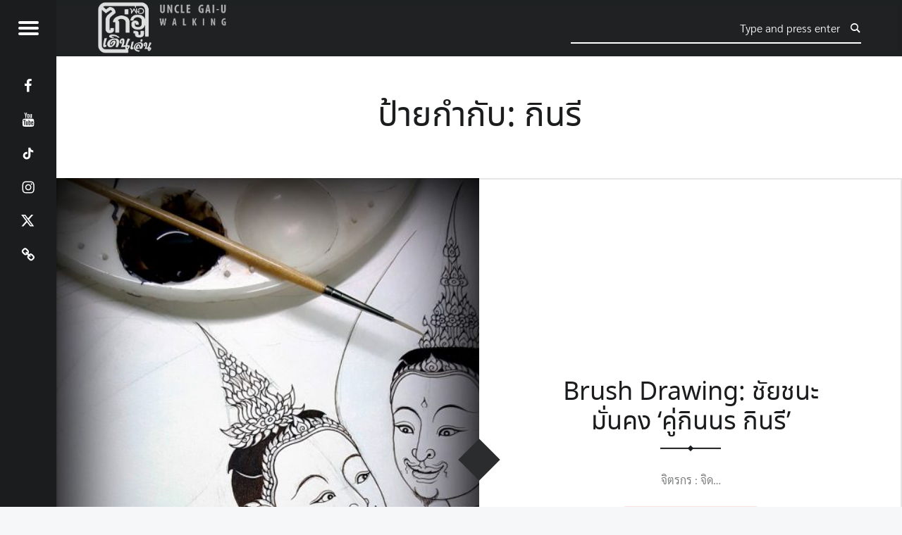

--- FILE ---
content_type: text/html; charset=UTF-8
request_url: https://jitdrathanee.com/gaiu/tag/%E0%B8%81%E0%B8%B4%E0%B8%99%E0%B8%A3%E0%B8%B5/
body_size: 27520
content:
<!doctype html>
<html lang="th" class="no-js">
<head>
<meta charset="UTF-8" />
<title>กินรี &#8211; Uncle Gai-U Walking</title>
<meta name='robots' content='max-image-preview:large' />
<meta name="dlm-version" content="5.1.6"><meta name="viewport" content="width=device-width, initial-scale=1, maximum-scale=1" />
<link rel="profile" href="http://gmpg.org/xfn/11" />
<link rel="pingback" href="https://jitdrathanee.com/gaiu/xmlrpc.php" />
<link rel='dns-prefetch' href='//www.google.com' />
<link rel='dns-prefetch' href='//fonts.googleapis.com' />
<link rel="alternate" type="application/rss+xml" title="Uncle Gai-U Walking &raquo; ฟีด" href="https://jitdrathanee.com/gaiu/feed/" />
<link rel="alternate" type="application/rss+xml" title="Uncle Gai-U Walking &raquo; ฟีดความเห็น" href="https://jitdrathanee.com/gaiu/comments/feed/" />
<link rel="alternate" type="application/rss+xml" title="Uncle Gai-U Walking &raquo; กินรี ฟีดป้ายกำกับ" href="https://jitdrathanee.com/gaiu/tag/%e0%b8%81%e0%b8%b4%e0%b8%99%e0%b8%a3%e0%b8%b5/feed/" />
<!-- <link rel='stylesheet' id='wp-block-library-css' href='https://jitdrathanee.com/gaiu/wp-includes/css/dist/block-library/style.min.css?ver=6.6.4' media='all' /> -->
<link rel="stylesheet" type="text/css" href="//jitdrathanee.com/gaiu/wp-content/cache/wpfc-minified/froh46jb/1y11b.css" media="all"/>
<style id='classic-theme-styles-inline-css'>
/*! This file is auto-generated */
.wp-block-button__link{color:#fff;background-color:#32373c;border-radius:9999px;box-shadow:none;text-decoration:none;padding:calc(.667em + 2px) calc(1.333em + 2px);font-size:1.125em}.wp-block-file__button{background:#32373c;color:#fff;text-decoration:none}
</style>
<style id='global-styles-inline-css'>
:root{--wp--preset--aspect-ratio--square: 1;--wp--preset--aspect-ratio--4-3: 4/3;--wp--preset--aspect-ratio--3-4: 3/4;--wp--preset--aspect-ratio--3-2: 3/2;--wp--preset--aspect-ratio--2-3: 2/3;--wp--preset--aspect-ratio--16-9: 16/9;--wp--preset--aspect-ratio--9-16: 9/16;--wp--preset--color--black: #000000;--wp--preset--color--cyan-bluish-gray: #abb8c3;--wp--preset--color--white: #ffffff;--wp--preset--color--pale-pink: #f78da7;--wp--preset--color--vivid-red: #cf2e2e;--wp--preset--color--luminous-vivid-orange: #ff6900;--wp--preset--color--luminous-vivid-amber: #fcb900;--wp--preset--color--light-green-cyan: #7bdcb5;--wp--preset--color--vivid-green-cyan: #00d084;--wp--preset--color--pale-cyan-blue: #8ed1fc;--wp--preset--color--vivid-cyan-blue: #0693e3;--wp--preset--color--vivid-purple: #9b51e0;--wp--preset--gradient--vivid-cyan-blue-to-vivid-purple: linear-gradient(135deg,rgba(6,147,227,1) 0%,rgb(155,81,224) 100%);--wp--preset--gradient--light-green-cyan-to-vivid-green-cyan: linear-gradient(135deg,rgb(122,220,180) 0%,rgb(0,208,130) 100%);--wp--preset--gradient--luminous-vivid-amber-to-luminous-vivid-orange: linear-gradient(135deg,rgba(252,185,0,1) 0%,rgba(255,105,0,1) 100%);--wp--preset--gradient--luminous-vivid-orange-to-vivid-red: linear-gradient(135deg,rgba(255,105,0,1) 0%,rgb(207,46,46) 100%);--wp--preset--gradient--very-light-gray-to-cyan-bluish-gray: linear-gradient(135deg,rgb(238,238,238) 0%,rgb(169,184,195) 100%);--wp--preset--gradient--cool-to-warm-spectrum: linear-gradient(135deg,rgb(74,234,220) 0%,rgb(151,120,209) 20%,rgb(207,42,186) 40%,rgb(238,44,130) 60%,rgb(251,105,98) 80%,rgb(254,248,76) 100%);--wp--preset--gradient--blush-light-purple: linear-gradient(135deg,rgb(255,206,236) 0%,rgb(152,150,240) 100%);--wp--preset--gradient--blush-bordeaux: linear-gradient(135deg,rgb(254,205,165) 0%,rgb(254,45,45) 50%,rgb(107,0,62) 100%);--wp--preset--gradient--luminous-dusk: linear-gradient(135deg,rgb(255,203,112) 0%,rgb(199,81,192) 50%,rgb(65,88,208) 100%);--wp--preset--gradient--pale-ocean: linear-gradient(135deg,rgb(255,245,203) 0%,rgb(182,227,212) 50%,rgb(51,167,181) 100%);--wp--preset--gradient--electric-grass: linear-gradient(135deg,rgb(202,248,128) 0%,rgb(113,206,126) 100%);--wp--preset--gradient--midnight: linear-gradient(135deg,rgb(2,3,129) 0%,rgb(40,116,252) 100%);--wp--preset--font-size--small: 13px;--wp--preset--font-size--medium: 20px;--wp--preset--font-size--large: 36px;--wp--preset--font-size--x-large: 42px;--wp--preset--spacing--20: 0.44rem;--wp--preset--spacing--30: 0.67rem;--wp--preset--spacing--40: 1rem;--wp--preset--spacing--50: 1.5rem;--wp--preset--spacing--60: 2.25rem;--wp--preset--spacing--70: 3.38rem;--wp--preset--spacing--80: 5.06rem;--wp--preset--shadow--natural: 6px 6px 9px rgba(0, 0, 0, 0.2);--wp--preset--shadow--deep: 12px 12px 50px rgba(0, 0, 0, 0.4);--wp--preset--shadow--sharp: 6px 6px 0px rgba(0, 0, 0, 0.2);--wp--preset--shadow--outlined: 6px 6px 0px -3px rgba(255, 255, 255, 1), 6px 6px rgba(0, 0, 0, 1);--wp--preset--shadow--crisp: 6px 6px 0px rgba(0, 0, 0, 1);}:where(.is-layout-flex){gap: 0.5em;}:where(.is-layout-grid){gap: 0.5em;}body .is-layout-flex{display: flex;}.is-layout-flex{flex-wrap: wrap;align-items: center;}.is-layout-flex > :is(*, div){margin: 0;}body .is-layout-grid{display: grid;}.is-layout-grid > :is(*, div){margin: 0;}:where(.wp-block-columns.is-layout-flex){gap: 2em;}:where(.wp-block-columns.is-layout-grid){gap: 2em;}:where(.wp-block-post-template.is-layout-flex){gap: 1.25em;}:where(.wp-block-post-template.is-layout-grid){gap: 1.25em;}.has-black-color{color: var(--wp--preset--color--black) !important;}.has-cyan-bluish-gray-color{color: var(--wp--preset--color--cyan-bluish-gray) !important;}.has-white-color{color: var(--wp--preset--color--white) !important;}.has-pale-pink-color{color: var(--wp--preset--color--pale-pink) !important;}.has-vivid-red-color{color: var(--wp--preset--color--vivid-red) !important;}.has-luminous-vivid-orange-color{color: var(--wp--preset--color--luminous-vivid-orange) !important;}.has-luminous-vivid-amber-color{color: var(--wp--preset--color--luminous-vivid-amber) !important;}.has-light-green-cyan-color{color: var(--wp--preset--color--light-green-cyan) !important;}.has-vivid-green-cyan-color{color: var(--wp--preset--color--vivid-green-cyan) !important;}.has-pale-cyan-blue-color{color: var(--wp--preset--color--pale-cyan-blue) !important;}.has-vivid-cyan-blue-color{color: var(--wp--preset--color--vivid-cyan-blue) !important;}.has-vivid-purple-color{color: var(--wp--preset--color--vivid-purple) !important;}.has-black-background-color{background-color: var(--wp--preset--color--black) !important;}.has-cyan-bluish-gray-background-color{background-color: var(--wp--preset--color--cyan-bluish-gray) !important;}.has-white-background-color{background-color: var(--wp--preset--color--white) !important;}.has-pale-pink-background-color{background-color: var(--wp--preset--color--pale-pink) !important;}.has-vivid-red-background-color{background-color: var(--wp--preset--color--vivid-red) !important;}.has-luminous-vivid-orange-background-color{background-color: var(--wp--preset--color--luminous-vivid-orange) !important;}.has-luminous-vivid-amber-background-color{background-color: var(--wp--preset--color--luminous-vivid-amber) !important;}.has-light-green-cyan-background-color{background-color: var(--wp--preset--color--light-green-cyan) !important;}.has-vivid-green-cyan-background-color{background-color: var(--wp--preset--color--vivid-green-cyan) !important;}.has-pale-cyan-blue-background-color{background-color: var(--wp--preset--color--pale-cyan-blue) !important;}.has-vivid-cyan-blue-background-color{background-color: var(--wp--preset--color--vivid-cyan-blue) !important;}.has-vivid-purple-background-color{background-color: var(--wp--preset--color--vivid-purple) !important;}.has-black-border-color{border-color: var(--wp--preset--color--black) !important;}.has-cyan-bluish-gray-border-color{border-color: var(--wp--preset--color--cyan-bluish-gray) !important;}.has-white-border-color{border-color: var(--wp--preset--color--white) !important;}.has-pale-pink-border-color{border-color: var(--wp--preset--color--pale-pink) !important;}.has-vivid-red-border-color{border-color: var(--wp--preset--color--vivid-red) !important;}.has-luminous-vivid-orange-border-color{border-color: var(--wp--preset--color--luminous-vivid-orange) !important;}.has-luminous-vivid-amber-border-color{border-color: var(--wp--preset--color--luminous-vivid-amber) !important;}.has-light-green-cyan-border-color{border-color: var(--wp--preset--color--light-green-cyan) !important;}.has-vivid-green-cyan-border-color{border-color: var(--wp--preset--color--vivid-green-cyan) !important;}.has-pale-cyan-blue-border-color{border-color: var(--wp--preset--color--pale-cyan-blue) !important;}.has-vivid-cyan-blue-border-color{border-color: var(--wp--preset--color--vivid-cyan-blue) !important;}.has-vivid-purple-border-color{border-color: var(--wp--preset--color--vivid-purple) !important;}.has-vivid-cyan-blue-to-vivid-purple-gradient-background{background: var(--wp--preset--gradient--vivid-cyan-blue-to-vivid-purple) !important;}.has-light-green-cyan-to-vivid-green-cyan-gradient-background{background: var(--wp--preset--gradient--light-green-cyan-to-vivid-green-cyan) !important;}.has-luminous-vivid-amber-to-luminous-vivid-orange-gradient-background{background: var(--wp--preset--gradient--luminous-vivid-amber-to-luminous-vivid-orange) !important;}.has-luminous-vivid-orange-to-vivid-red-gradient-background{background: var(--wp--preset--gradient--luminous-vivid-orange-to-vivid-red) !important;}.has-very-light-gray-to-cyan-bluish-gray-gradient-background{background: var(--wp--preset--gradient--very-light-gray-to-cyan-bluish-gray) !important;}.has-cool-to-warm-spectrum-gradient-background{background: var(--wp--preset--gradient--cool-to-warm-spectrum) !important;}.has-blush-light-purple-gradient-background{background: var(--wp--preset--gradient--blush-light-purple) !important;}.has-blush-bordeaux-gradient-background{background: var(--wp--preset--gradient--blush-bordeaux) !important;}.has-luminous-dusk-gradient-background{background: var(--wp--preset--gradient--luminous-dusk) !important;}.has-pale-ocean-gradient-background{background: var(--wp--preset--gradient--pale-ocean) !important;}.has-electric-grass-gradient-background{background: var(--wp--preset--gradient--electric-grass) !important;}.has-midnight-gradient-background{background: var(--wp--preset--gradient--midnight) !important;}.has-small-font-size{font-size: var(--wp--preset--font-size--small) !important;}.has-medium-font-size{font-size: var(--wp--preset--font-size--medium) !important;}.has-large-font-size{font-size: var(--wp--preset--font-size--large) !important;}.has-x-large-font-size{font-size: var(--wp--preset--font-size--x-large) !important;}
:where(.wp-block-post-template.is-layout-flex){gap: 1.25em;}:where(.wp-block-post-template.is-layout-grid){gap: 1.25em;}
:where(.wp-block-columns.is-layout-flex){gap: 2em;}:where(.wp-block-columns.is-layout-grid){gap: 2em;}
:root :where(.wp-block-pullquote){font-size: 1.5em;line-height: 1.6;}
</style>
<!-- <link rel='stylesheet' id='foogallery-core-css' href='https://jitdrathanee.com/gaiu/wp-content/plugins/foogallery/extensions/default-templates/shared/css/foogallery.min.css?ver=3.1.1' media='all' /> -->
<!-- <link rel='stylesheet' id='foobox-free-min-css' href='https://jitdrathanee.com/gaiu/wp-content/plugins/foobox-image-lightbox/free/css/foobox.free.min.css?ver=2.7.35' media='all' /> -->
<!-- <link rel='stylesheet' id='cntctfrm_form_style-css' href='https://jitdrathanee.com/gaiu/wp-content/plugins/contact-form-plugin/css/form_style.css?ver=4.3.5' media='all' /> -->
<!-- <link rel='stylesheet' id='font-awesome-css' href='https://jitdrathanee.com/gaiu/wp-content/plugins/elementor/assets/lib/font-awesome/css/font-awesome.min.css?ver=4.7.0' media='all' /> -->
<!-- <link rel='stylesheet' id='crp-style-rounded-thumbs-css' href='https://jitdrathanee.com/gaiu/wp-content/plugins/contextual-related-posts/css/rounded-thumbs.min.css?ver=4.1.0' media='all' /> -->
<link rel="stylesheet" type="text/css" href="//jitdrathanee.com/gaiu/wp-content/cache/wpfc-minified/mjpvezt3/20rix.css" media="all"/>
<style id='crp-style-rounded-thumbs-inline-css'>
.crp_related.crp-rounded-thumbs a {
width: 150px;
height: 150px;
text-decoration: none;
}
.crp_related.crp-rounded-thumbs img {
max-width: 150px;
margin: auto;
}
.crp_related.crp-rounded-thumbs .crp_title {
width: 100%;
}
</style>
<!-- <link rel='stylesheet' id='tablepress-default-css' href='https://jitdrathanee.com/gaiu/wp-content/plugins/tablepress/css/build/default.css?ver=3.2.5' media='all' /> -->
<!-- <link rel='stylesheet' id='seed-fonts-all-css' href='https://jitdrathanee.com/gaiu/wp-content/plugins/seed-fonts/fonts/noto-sans-thai/font.css?ver=6.6.4' media='all' /> -->
<link rel="stylesheet" type="text/css" href="//jitdrathanee.com/gaiu/wp-content/cache/wpfc-minified/qsjq1059/1y11b.css" media="all"/>
<style id='seed-fonts-all-inline-css'>
h1, h2, h3, h4, h5, h6, nav, .menu, .button, .price, ._heading{font-family: "noto-sans-thai",noto-sans,sans-serif !important; font-weight: 400 !important; }body {--s-heading:"noto-sans-thai",noto-sans,sans-serif !important}body {--s-heading-weight:400}
</style>
<!-- <link rel='stylesheet' id='seed-fonts-body-all-css' href='https://jitdrathanee.com/gaiu/wp-content/plugins/seed-fonts/fonts/sarabun/font.css?ver=6.6.4' media='all' /> -->
<link rel="stylesheet" type="text/css" href="//jitdrathanee.com/gaiu/wp-content/cache/wpfc-minified/k1prt994/1y11b.css" media="all"/>
<style id='seed-fonts-body-all-inline-css'>
body, .wp-caption-text{font-family: "sarabun",sans-serif !important; font-weight: 300 !important; font-size: 16px !important; line-height: 1.6 !important; }body {--s-body:"sarabun",sans-serif !important;--s-body-line-height:1.6;}
</style>
<link rel='stylesheet' id='receptar-google-fonts-css' href='https://fonts.googleapis.com/css?family=Roboto%7CRoboto+Condensed%3A400%2C300%7CAlegreya%3A400%2C700&#038;subset&#038;ver=2.0.5' media='all' />
<!-- <link rel='stylesheet' id='genericons-neue-css' href='https://jitdrathanee.com/gaiu/wp-content/themes/receptar/assets/fonts/genericons-neue/genericons-neue.css?ver=2.0.5' media='all' /> -->
<!-- <link rel='stylesheet' id='receptar-starter-css' href='https://jitdrathanee.com/gaiu/wp-content/themes/receptar/assets/css/starter.css?ver=2.0.5' media='all' /> -->
<!-- <link rel='stylesheet' id='receptar-main-css' href='https://jitdrathanee.com/gaiu/wp-content/themes/receptar/assets/css/main.css?ver=2.0.5' media='all' /> -->
<!-- <link rel='stylesheet' id='receptar-colors-css' href='https://jitdrathanee.com/gaiu/wp-content/themes/receptar/assets/css/colors.css?ver=2.0.5' media='all' /> -->
<!-- <link rel='stylesheet' id='receptar-stylesheet-css' href='https://jitdrathanee.com/gaiu/wp-content/themes/receptar/style.css?ver=2.0.5' media='all' /> -->
<link rel="stylesheet" type="text/css" href="//jitdrathanee.com/gaiu/wp-content/cache/wpfc-minified/f55vevtq/1y11b.css" media="all"/>
<script src='//jitdrathanee.com/gaiu/wp-content/cache/wpfc-minified/7c7i68aw/1y11b.js' type="text/javascript"></script>
<!-- <script src="https://jitdrathanee.com/gaiu/wp-content/themes/receptar/assets/js/vendor/css-vars-ponyfill/css-vars-ponyfill.min.js?ver=v2.4.7" id="css-vars-ponyfill-js"></script> -->
<script id="css-vars-ponyfill-js-after">
window.onload = function() {
cssVars( {
onlyVars: true,
exclude: 'link:not([href^="https://jitdrathanee.com/gaiu/wp-content/themes"])'
} );
};
</script>
<script src='//jitdrathanee.com/gaiu/wp-content/cache/wpfc-minified/7xt56hm3/1y11b.js' type="text/javascript"></script>
<!-- <script src="https://jitdrathanee.com/gaiu/wp-includes/js/jquery/jquery.min.js?ver=3.7.1" id="jquery-core-js"></script> -->
<!-- <script src="https://jitdrathanee.com/gaiu/wp-includes/js/jquery/jquery-migrate.min.js?ver=3.4.1" id="jquery-migrate-js"></script> -->
<script id="foobox-free-min-js-before">
/* Run FooBox FREE (v2.7.35) */
var FOOBOX = window.FOOBOX = {
ready: true,
disableOthers: false,
o: {wordpress: { enabled: true }, countMessage:'image %index of %total', captions: { dataTitle: ["captionTitle","title","elementorLightboxTitle"], dataDesc: ["captionDesc","description","elementorLightboxDescription"] }, rel: '', excludes:'.fbx-link,.nofoobox,.nolightbox,a[href*="pinterest.com/pin/create/button/"]', affiliate : { enabled: false }, error: "Could not load the item"},
selectors: [
".foogallery-container.foogallery-lightbox-foobox", ".foogallery-container.foogallery-lightbox-foobox-free", ".gallery", ".wp-block-gallery", ".wp-caption", ".wp-block-image", "a:has(img[class*=wp-image-])", ".post a:has(img[class*=wp-image-])", ".foobox"
],
pre: function( $ ){
// Custom JavaScript (Pre)
},
post: function( $ ){
// Custom JavaScript (Post)
// Custom Captions Code
},
custom: function( $ ){
// Custom Extra JS
}
};
</script>
<script src='//jitdrathanee.com/gaiu/wp-content/cache/wpfc-minified/6vqjt1vz/1y11b.js' type="text/javascript"></script>
<!-- <script src="https://jitdrathanee.com/gaiu/wp-content/plugins/foobox-image-lightbox/free/js/foobox.free.min.js?ver=2.7.35" id="foobox-free-min-js"></script> -->
<link rel="https://api.w.org/" href="https://jitdrathanee.com/gaiu/wp-json/" /><link rel="alternate" title="JSON" type="application/json" href="https://jitdrathanee.com/gaiu/wp-json/wp/v2/tags/115" /><link rel="EditURI" type="application/rsd+xml" title="RSD" href="https://jitdrathanee.com/gaiu/xmlrpc.php?rsd" />
<meta name="generator" content="WordPress 6.6.4" />
<style>
.scroll-back-to-top-wrapper {
position: fixed;
opacity: 0;
visibility: hidden;
overflow: hidden;
text-align: center;
z-index: 99999999;
background-color: #777777;
color: #eeeeee;
width: 50px;
height: 48px;
line-height: 48px;
right: 30px;
bottom: 30px;
padding-top: 2px;
border-top-left-radius: 10px;
border-top-right-radius: 10px;
border-bottom-right-radius: 10px;
border-bottom-left-radius: 10px;
-webkit-transition: all 0.5s ease-in-out;
-moz-transition: all 0.5s ease-in-out;
-ms-transition: all 0.5s ease-in-out;
-o-transition: all 0.5s ease-in-out;
transition: all 0.5s ease-in-out;
}
.scroll-back-to-top-wrapper:hover {
background-color: #888888;
color: #eeeeee;
}
.scroll-back-to-top-wrapper.show {
visibility:visible;
cursor:pointer;
opacity: 1.0;
}
.scroll-back-to-top-wrapper i.fa {
line-height: inherit;
}
.scroll-back-to-top-wrapper .fa-lg {
vertical-align: 0;
}
</style><meta name="generator" content="Elementor 3.33.3; features: additional_custom_breakpoints; settings: css_print_method-external, google_font-enabled, font_display-auto">
<style>
.e-con.e-parent:nth-of-type(n+4):not(.e-lazyloaded):not(.e-no-lazyload),
.e-con.e-parent:nth-of-type(n+4):not(.e-lazyloaded):not(.e-no-lazyload) * {
background-image: none !important;
}
@media screen and (max-height: 1024px) {
.e-con.e-parent:nth-of-type(n+3):not(.e-lazyloaded):not(.e-no-lazyload),
.e-con.e-parent:nth-of-type(n+3):not(.e-lazyloaded):not(.e-no-lazyload) * {
background-image: none !important;
}
}
@media screen and (max-height: 640px) {
.e-con.e-parent:nth-of-type(n+2):not(.e-lazyloaded):not(.e-no-lazyload),
.e-con.e-parent:nth-of-type(n+2):not(.e-lazyloaded):not(.e-no-lazyload) * {
background-image: none !important;
}
}
</style>
<style id="wp-custom-css">
/*
คุณสามารถเพิ่ม CSS ของคุณเองที่นี่
กดที่ไอคอนช่วยเหนือด้านบนเพื่อเรียนรู้เพิ่มเติม
*/
blockquote {
font-family: "sarabun", san-serif !important;
font-size: 24px !important;
}
wp-caption-text {
font-family: "sarabun", san-serif !important;
font-size: 16px !important;
}		</style>
</head>
<body class="archive elementor-default elementor-kit-1822 is-not-singular is-posts-list not-front-page tag tag-115 wp-custom-logo">
<a name="top"></a>
<div id="page" class="hfeed site">
<div class="site-inner">
<header id="masthead" class="site-header">
<div class="site-branding"><h2 class="screen-reader-text">กินรี &#8211; Uncle Gai-U Walking</h2><a id="site-title" class="site-title logo type-img" href="https://jitdrathanee.com/gaiu/" title="Uncle Gai-U Walking | พ่อไก่อูเดินเล่น" rel="home"><img fetchpriority="high" width="517" height="206" src="https://jitdrathanee.com/gaiu/wp-content/uploads/2017/05/PorGai-Ulogo.png" class="" alt="Uncle Gai-U Walking logo" title="Uncle Gai-U Walking | พ่อไก่อูเดินเล่น" decoding="async" /><span class="screen-reader-text">Uncle Gai-U Walking</span></a><div class="site-description">พ่อไก่อูเดินเล่น</div></div>
<section id="secondary" class="secondary">
<div class="secondary-content">
<div class="secondary-content-container">
<div class="site-branding"><h2 class="screen-reader-text">กินรี &#8211; Uncle Gai-U Walking</h2><a id="site-title" class="site-title logo type-img" href="https://jitdrathanee.com/gaiu/" title="Uncle Gai-U Walking | พ่อไก่อูเดินเล่น" rel="home"><img fetchpriority="high" width="517" height="206" src="https://jitdrathanee.com/gaiu/wp-content/uploads/2017/05/PorGai-Ulogo.png" class="" alt="Uncle Gai-U Walking logo" title="Uncle Gai-U Walking | พ่อไก่อูเดินเล่น" decoding="async" /><span class="screen-reader-text">Uncle Gai-U Walking</span></a><div class="site-description">พ่อไก่อูเดินเล่น</div></div>
<nav id="site-navigation" class="main-navigation" aria-label="Uncle Gai-U Walking site navigation">
<a class="skip-link screen-reader-text" href="#content">Skip to content</a><div class="menu-main-navigation"><ul><li id="menu-item-180" class="menu-item menu-item-type-custom menu-item-object-custom menu-item-home menu-item-180"><a href="https://jitdrathanee.com/gaiu/">HOME</a></li>
<li id="menu-item-181" class="menu-item menu-item-type-taxonomy menu-item-object-category menu-item-has-children menu-item-181"><a href="https://jitdrathanee.com/gaiu/category/thai-colour/">THAI COLOUR</a>
<ul class="sub-menu">
<li id="menu-item-182" class="menu-item menu-item-type-taxonomy menu-item-object-category menu-item-182"><a href="https://jitdrathanee.com/gaiu/category/thai-colour/interview/">INTERVIEW</a></li>
<li id="menu-item-187" class="menu-item menu-item-type-taxonomy menu-item-object-category menu-item-187"><a href="https://jitdrathanee.com/gaiu/category/thai-colour/3rd-art-exhibition/">3rd ART EXHIBITION</a></li>
</ul>
</li>
<li id="menu-item-1007" class="menu-item menu-item-type-taxonomy menu-item-object-category menu-item-1007"><a href="https://jitdrathanee.com/gaiu/category/think-out/">THINK OUT</a></li>
<li id="menu-item-556" class="menu-item menu-item-type-taxonomy menu-item-object-category menu-item-556"><a href="https://jitdrathanee.com/gaiu/category/painting-story/">PAINTING STORY</a></li>
</ul></div>			</nav>
<aside class="widget-area sidebar">
<section id="search-2" class="widget widget_search"><h2 class="widget-title">SEARCH THE BLOG</h2>
<form method="get" class="form-search" action="https://jitdrathanee.com/gaiu/">
<label for="search-field" class="screen-reader-text">Search</label>
<input type="search" value="" placeholder="Type and press enter" name="s" class="search-field" data-id="search-field" />
</form></section><section id="text-2" class="widget widget_text"><h2 class="widget-title">ABOUT</h2>			<div class="textwidget">เมื่อใจออกเดินทาง สองเท้าก็ลากตามไป ชวนคิด ชวนคุย อุตริวิเคราะห์สไตล์พ่อไก่อู ศิลปะไม่ศิลปะ หรือไม่ใช่สักอย่าง (ฮา) ชวนใจออกเดินเล่น กินลมชมวิว แลสาระ แลไร้สาระ แลร้างกลางใจว่างเปล่า อุตริบังเกิด...อิอิ</div>
</section><section id="recent-comments-2" class="widget widget_recent_comments"><h2 class="widget-title">RECENT COMMENTS</h2><nav aria-label="RECENT COMMENTS"><ul id="recentcomments"><li class="recentcomments"><span class="comment-author-link">Gai-U</span> บน <a href="https://jitdrathanee.com/gaiu/thai-colour-chart/#comment-10">Thai Colour Chart for Download : ชาร์ตสีไทย 48 สี</a></li><li class="recentcomments"><span class="comment-author-link">ชาลี วรปรีดา</span> บน <a href="https://jitdrathanee.com/gaiu/thai-colour-chart/#comment-9">Thai Colour Chart for Download : ชาร์ตสีไทย 48 สี</a></li></ul></nav></section>
<section id="recent-posts-2" class="widget widget_recent_entries">
<h2 class="widget-title">RECENT POSTS</h2><nav aria-label="RECENT POSTS">
<ul>
<li>
<a href="https://jitdrathanee.com/gaiu/story-of-firework/">นิทานดอกไม้ไฟ กับ ความขึ้นๆ ลงๆ ของชีวิต</a>
</li>
<li>
<a href="https://jitdrathanee.com/gaiu/2024-time-is-the-most-important-of-life/">เวลาสำคัญที่สุด &#8211; ชีวิตมนุษย์ช่างสั้นนัก..?</a>
</li>
<li>
<a href="https://jitdrathanee.com/gaiu/2023-naturally-die/">ตายดี &#8211; ตายอย่างไร?</a>
</li>
<li>
<a href="https://jitdrathanee.com/gaiu/2022-death-cleaning/">ยังไงก็ต้องทิ้ง! | Death Cleaning</a>
</li>
<li>
<a href="https://jitdrathanee.com/gaiu/2021-the-contemplation-of-death/">นึกถึงความตายสบายนัก : The Contemplation of Death</a>
</li>
</ul>
</nav></section><section id="dlm_widget_downloads-3" class="widget dlm_widget_downloads"><h2 class="widget-title">Featured Downloads</h2><ul class="dlm-downloads"><li><a  data-e-Disable-Page-Transition="true" class="download-link" title="" href="https://jitdrathanee.com/gaiu/download/226/?tmstv=1768943452" rel="nofollow" id="download-link-226" data-redirect="false" >
JDCOR3: Meetup#3	(89116 downloads	)
</a>
</li><li><a  data-e-Disable-Page-Transition="true" class="download-link" title="" href="https://jitdrathanee.com/gaiu/download/1242/?tmstv=1768943452" rel="nofollow" id="download-link-1242" data-redirect="false" >
JDCOR3: small-Booklet 2017	(104967 downloads	)
</a>
</li><li><a  data-e-Disable-Page-Transition="true" class="download-link" title="" href="https://jitdrathanee.com/gaiu/download/26/?tmstv=1768943452" rel="nofollow" id="download-link-26" data-redirect="false" >
JDCOR3: Thai Colour Chart	(88318 downloads	)
</a>
</li><li><a  data-e-Disable-Page-Transition="true" class="download-link" title="" href="https://jitdrathanee.com/gaiu/download/28/?tmstv=1768943452" rel="nofollow" id="download-link-28" data-redirect="false" >
JDCOR3: Thai Colour Chart A4	(83869 downloads	)
</a>
</li><li><a  data-e-Disable-Page-Transition="true" class="download-link" title="" href="https://jitdrathanee.com/gaiu/download/111/?tmstv=1768943452" rel="nofollow" id="download-link-111" data-redirect="false" >
JDCOR3: Thai Colour Guide No.1	(94669 downloads	)
</a>
</li><li><a  data-e-Disable-Page-Transition="true" class="download-link" title="" href="https://jitdrathanee.com/gaiu/download/1133/?tmstv=1768943452" rel="nofollow" id="download-link-1133" data-redirect="false" >
Jitdrathanee: Trilakh 2017	(58902 downloads	)
</a>
</li></ul></section><section id="tag_cloud-2" class="widget widget_tag_cloud"><h2 class="widget-title">TAG</h2><nav aria-label="TAG"><div class="tagcloud"><a href="https://jitdrathanee.com/gaiu/tag/death/" class="tag-cloud-link tag-link-139 tag-link-position-1" style="font-size: 13.384615384615pt;" aria-label="death (3 รายการ)">death</a>
<a href="https://jitdrathanee.com/gaiu/tag/download/" class="tag-cloud-link tag-link-14 tag-link-position-2" style="font-size: 13.384615384615pt;" aria-label="download (3 รายการ)">download</a>
<a href="https://jitdrathanee.com/gaiu/tag/interview/" class="tag-cloud-link tag-link-19 tag-link-position-3" style="font-size: 11.230769230769pt;" aria-label="Interview (2 รายการ)">Interview</a>
<a href="https://jitdrathanee.com/gaiu/tag/jitdrathanee/" class="tag-cloud-link tag-link-101 tag-link-position-4" style="font-size: 11.230769230769pt;" aria-label="Jitdrathanee (2 รายการ)">Jitdrathanee</a>
<a href="https://jitdrathanee.com/gaiu/tag/living-will/" class="tag-cloud-link tag-link-98 tag-link-position-5" style="font-size: 13.384615384615pt;" aria-label="Living Will (3 รายการ)">Living Will</a>
<a href="https://jitdrathanee.com/gaiu/tag/meetup/" class="tag-cloud-link tag-link-44 tag-link-position-6" style="font-size: 11.230769230769pt;" aria-label="Meetup (2 รายการ)">Meetup</a>
<a href="https://jitdrathanee.com/gaiu/tag/thai-art-learning/" class="tag-cloud-link tag-link-120 tag-link-position-7" style="font-size: 8pt;" aria-label="Thai art learning (1 รายการ)">Thai art learning</a>
<a href="https://jitdrathanee.com/gaiu/tag/thai-color/" class="tag-cloud-link tag-link-10 tag-link-position-8" style="font-size: 20.564102564103pt;" aria-label="Thai color (9 รายการ)">Thai color</a>
<a href="https://jitdrathanee.com/gaiu/tag/thai-colour/" class="tag-cloud-link tag-link-9 tag-link-position-9" style="font-size: 20.564102564103pt;" aria-label="Thai colour (9 รายการ)">Thai colour</a>
<a href="https://jitdrathanee.com/gaiu/tag/the-4-great-elements/" class="tag-cloud-link tag-link-46 tag-link-position-10" style="font-size: 11.230769230769pt;" aria-label="The 4 great elements (2 รายการ)">The 4 great elements</a>
<a href="https://jitdrathanee.com/gaiu/tag/%e0%b8%81%e0%b8%a3%e0%b8%a3%e0%b8%a1%e0%b8%99%e0%b8%b4%e0%b8%a1%e0%b8%b4%e0%b8%95/" class="tag-cloud-link tag-link-75 tag-link-position-11" style="font-size: 11.230769230769pt;" aria-label="กรรมนิมิต (2 รายการ)">กรรมนิมิต</a>
<a href="https://jitdrathanee.com/gaiu/tag/%e0%b8%82%e0%b8%b1%e0%b8%99%e0%b8%98%e0%b9%8c-5/" class="tag-cloud-link tag-link-54 tag-link-position-12" style="font-size: 11.230769230769pt;" aria-label="ขันธ์ 5 (2 รายการ)">ขันธ์ 5</a>
<a href="https://jitdrathanee.com/gaiu/tag/%e0%b8%84%e0%b8%95%e0%b8%b4%e0%b8%99%e0%b8%b4%e0%b8%a1%e0%b8%b4%e0%b8%95/" class="tag-cloud-link tag-link-76 tag-link-position-13" style="font-size: 11.230769230769pt;" aria-label="คตินิมิต (2 รายการ)">คตินิมิต</a>
<a href="https://jitdrathanee.com/gaiu/tag/%e0%b8%84%e0%b8%a7%e0%b8%b2%e0%b8%a1%e0%b8%95%e0%b8%b2%e0%b8%a2/" class="tag-cloud-link tag-link-73 tag-link-position-14" style="font-size: 19.666666666667pt;" aria-label="ความตาย (8 รายการ)">ความตาย</a>
<a href="https://jitdrathanee.com/gaiu/tag/%e0%b8%84%e0%b8%a7%e0%b8%b2%e0%b8%a1%e0%b8%ad%e0%b8%a2%e0%b8%b2%e0%b8%81/" class="tag-cloud-link tag-link-57 tag-link-position-15" style="font-size: 13.384615384615pt;" aria-label="ความอยาก (3 รายการ)">ความอยาก</a>
<a href="https://jitdrathanee.com/gaiu/tag/%e0%b8%88%e0%b8%b4%e0%b8%94-%e0%b8%95%e0%b8%a3%e0%b8%b0-%e0%b8%98%e0%b8%b2%e0%b8%99%e0%b8%b5/" class="tag-cloud-link tag-link-100 tag-link-position-16" style="font-size: 11.230769230769pt;" aria-label="จิด.ตระ.ธานี (2 รายการ)">จิด.ตระ.ธานี</a>
<a href="https://jitdrathanee.com/gaiu/tag/%e0%b8%88%e0%b8%b4%e0%b8%94-%e0%b8%95%e0%b8%a3%e0%b8%b0-%e0%b8%98%e0%b8%b2%e0%b8%99%e0%b8%b5-%e0%b9%80%e0%b8%81%e0%b8%b4%e0%b8%94-%e0%b8%88%e0%b8%b8%e0%b8%95%e0%b8%b4-3/" class="tag-cloud-link tag-link-11 tag-link-position-17" style="font-size: 19.666666666667pt;" aria-label="จิด.ตระ.ธานี เกิด จุติ 3 (8 รายการ)">จิด.ตระ.ธานี เกิด จุติ 3</a>
<a href="https://jitdrathanee.com/gaiu/tag/%e0%b8%88%e0%b8%b4%e0%b8%95%e0%b8%a3%e0%b8%81%e0%b8%a3%e0%b8%a3%e0%b8%a1%e0%b9%84%e0%b8%97%e0%b8%a2%e0%b9%82%e0%b8%9a%e0%b8%a3%e0%b8%b2%e0%b8%93/" class="tag-cloud-link tag-link-38 tag-link-position-18" style="font-size: 11.230769230769pt;" aria-label="จิตรกรรมไทยโบราณ (2 รายการ)">จิตรกรรมไทยโบราณ</a>
<a href="https://jitdrathanee.com/gaiu/tag/%e0%b8%94%e0%b8%b4%e0%b8%99-%e0%b8%99%e0%b9%89%e0%b8%b3-%e0%b9%84%e0%b8%9f-%e0%b8%a5%e0%b8%a1/" class="tag-cloud-link tag-link-47 tag-link-position-19" style="font-size: 13.384615384615pt;" aria-label="ดิน น้ำ ไฟ ลม (3 รายการ)">ดิน น้ำ ไฟ ลม</a>
<a href="https://jitdrathanee.com/gaiu/tag/%e0%b8%95%e0%b8%b1%e0%b8%93%e0%b8%ab%e0%b8%b2/" class="tag-cloud-link tag-link-55 tag-link-position-20" style="font-size: 11.230769230769pt;" aria-label="ตัณหา (2 รายการ)">ตัณหา</a>
<a href="https://jitdrathanee.com/gaiu/tag/%e0%b8%95%e0%b8%b2%e0%b8%a1%e0%b8%a3%e0%b8%ad%e0%b8%a2%e0%b8%aa%e0%b8%b5%e0%b9%84%e0%b8%97%e0%b8%a2/" class="tag-cloud-link tag-link-12 tag-link-position-21" style="font-size: 17.871794871795pt;" aria-label="ตามรอยสีไทย (6 รายการ)">ตามรอยสีไทย</a>
<a href="https://jitdrathanee.com/gaiu/tag/%e0%b8%98%e0%b8%a3%e0%b8%a3%e0%b8%a1%e0%b8%b0/" class="tag-cloud-link tag-link-30 tag-link-position-22" style="font-size: 16.615384615385pt;" aria-label="ธรรมะ (5 รายการ)">ธรรมะ</a>
<a href="https://jitdrathanee.com/gaiu/tag/%e0%b8%98%e0%b8%b2%e0%b8%95%e0%b8%b8-4/" class="tag-cloud-link tag-link-48 tag-link-position-23" style="font-size: 13.384615384615pt;" aria-label="ธาตุ 4 (3 รายการ)">ธาตุ 4</a>
<a href="https://jitdrathanee.com/gaiu/tag/%e0%b8%9a%e0%b9%88%e0%b8%99%e0%b8%97%e0%b8%b8%e0%b8%81%e0%b8%a7%e0%b8%b1%e0%b8%99%e0%b9%80%e0%b8%81%e0%b8%b4%e0%b8%94/" class="tag-cloud-link tag-link-141 tag-link-position-24" style="font-size: 21.282051282051pt;" aria-label="บ่นทุกวันเกิด (10 รายการ)">บ่นทุกวันเกิด</a>
<a href="https://jitdrathanee.com/gaiu/tag/%e0%b8%9e%e0%b8%a3%e0%b8%b0%e0%b8%99%e0%b8%b4%e0%b8%9e%e0%b8%9e%e0%b8%b2%e0%b8%99/" class="tag-cloud-link tag-link-56 tag-link-position-25" style="font-size: 11.230769230769pt;" aria-label="พระนิพพาน (2 รายการ)">พระนิพพาน</a>
<a href="https://jitdrathanee.com/gaiu/tag/%e0%b8%9e%e0%b8%a3%e0%b8%b0%e0%b8%9b%e0%b8%a3%e0%b8%b2%e0%b9%82%e0%b8%a1%e0%b8%97%e0%b8%a2%e0%b9%8c-%e0%b8%9b%e0%b8%b2%e0%b9%82%e0%b8%a1%e0%b8%8a%e0%b8%ba%e0%b9%82%e0%b8%8a/" class="tag-cloud-link tag-link-53 tag-link-position-26" style="font-size: 11.230769230769pt;" aria-label="พระปราโมทย์ ปาโมชฺโช (2 รายการ)">พระปราโมทย์ ปาโมชฺโช</a>
<a href="https://jitdrathanee.com/gaiu/tag/%e0%b8%9e%e0%b8%b4%e0%b8%99%e0%b8%b1%e0%b8%a2%e0%b8%81%e0%b8%a3%e0%b8%a3%e0%b8%a1%e0%b8%8a%e0%b8%b5%e0%b8%a7%e0%b8%b4%e0%b8%95/" class="tag-cloud-link tag-link-99 tag-link-position-27" style="font-size: 11.230769230769pt;" aria-label="พินัยกรรมชีวิต (2 รายการ)">พินัยกรรมชีวิต</a>
<a href="https://jitdrathanee.com/gaiu/tag/%e0%b8%9e%e0%b8%b8%e0%b8%97%e0%b8%98%e0%b8%a8%e0%b8%b2%e0%b8%aa%e0%b8%99%e0%b8%b2/" class="tag-cloud-link tag-link-39 tag-link-position-28" style="font-size: 21.282051282051pt;" aria-label="พุทธศาสนา (10 รายการ)">พุทธศาสนา</a>
<a href="https://jitdrathanee.com/gaiu/tag/%e0%b8%9e%e0%b8%b8%e0%b8%97%e0%b8%98%e0%b9%80%e0%b8%96%e0%b8%a3%e0%b8%a7%e0%b8%b2%e0%b8%97/" class="tag-cloud-link tag-link-80 tag-link-position-29" style="font-size: 13.384615384615pt;" aria-label="พุทธเถรวาท (3 รายการ)">พุทธเถรวาท</a>
<a href="https://jitdrathanee.com/gaiu/tag/%e0%b8%9e%e0%b8%b8%e0%b8%97%e0%b8%98%e0%b9%81%e0%b8%97%e0%b9%89/" class="tag-cloud-link tag-link-41 tag-link-position-30" style="font-size: 13.384615384615pt;" aria-label="พุทธแท้ (3 รายการ)">พุทธแท้</a>
<a href="https://jitdrathanee.com/gaiu/tag/%e0%b8%9e%e0%b9%88%e0%b8%ad%e0%b9%84%e0%b8%81%e0%b9%88%e0%b8%ad%e0%b8%b9%e0%b8%84%e0%b8%b4%e0%b8%94/" class="tag-cloud-link tag-link-27 tag-link-position-31" style="font-size: 22pt;" aria-label="พ่อไก่อูคิด (11 รายการ)">พ่อไก่อูคิด</a>
<a href="https://jitdrathanee.com/gaiu/tag/%e0%b8%a1%e0%b8%a3%e0%b8%93%e0%b8%b2%e0%b8%99%e0%b8%b8%e0%b8%aa%e0%b8%95%e0%b8%b4/" class="tag-cloud-link tag-link-77 tag-link-position-32" style="font-size: 11.230769230769pt;" aria-label="มรณานุสติ (2 รายการ)">มรณานุสติ</a>
<a href="https://jitdrathanee.com/gaiu/tag/%e0%b8%a1%e0%b8%ab%e0%b8%b2%e0%b8%a0%e0%b8%b9%e0%b8%95%e0%b8%a3%e0%b8%b9%e0%b8%9b/" class="tag-cloud-link tag-link-45 tag-link-position-33" style="font-size: 13.384615384615pt;" aria-label="มหาภูตรูป (3 รายการ)">มหาภูตรูป</a>
<a href="https://jitdrathanee.com/gaiu/tag/%e0%b8%a5%e0%b8%b2%e0%b8%a2%e0%b9%80%e0%b8%aa%e0%b9%89%e0%b8%99%e0%b9%84%e0%b8%97%e0%b8%a2%e0%b8%88%e0%b8%95%e0%b8%b8%e0%b8%a3%e0%b8%87%e0%b8%84%e0%b8%98%e0%b8%b2%e0%b8%95%e0%b8%b8/" class="tag-cloud-link tag-link-102 tag-link-position-34" style="font-size: 11.230769230769pt;" aria-label="ลายเส้นไทยจตุรงคธาตุ (2 รายการ)">ลายเส้นไทยจตุรงคธาตุ</a>
<a href="https://jitdrathanee.com/gaiu/tag/%e0%b8%a5%e0%b8%b2%e0%b8%a2%e0%b9%84%e0%b8%97%e0%b8%a2/" class="tag-cloud-link tag-link-31 tag-link-position-35" style="font-size: 17.871794871795pt;" aria-label="ลายไทย (6 รายการ)">ลายไทย</a>
<a href="https://jitdrathanee.com/gaiu/tag/%e0%b8%a7%e0%b8%b1%e0%b8%99%e0%b8%a5%e0%b9%89%e0%b8%ad%e0%b8%ad%e0%b8%b2%e0%b8%a2%e0%b8%b8/" class="tag-cloud-link tag-link-136 tag-link-position-36" style="font-size: 21.282051282051pt;" aria-label="วันล้ออายุ (10 รายการ)">วันล้ออายุ</a>
<a href="https://jitdrathanee.com/gaiu/tag/%e0%b8%a7%e0%b8%b2%e0%b8%94%e0%b9%80%e0%b8%aa%e0%b9%89%e0%b8%99%e0%b8%9e%e0%b8%b9%e0%b9%88%e0%b8%81%e0%b8%b1%e0%b8%99/" class="tag-cloud-link tag-link-112 tag-link-position-37" style="font-size: 8pt;" aria-label="วาดเส้นพู่กัน (1 รายการ)">วาดเส้นพู่กัน</a>
<a href="https://jitdrathanee.com/gaiu/tag/%e0%b8%a8%e0%b8%b4%e0%b8%a5%e0%b8%9b%e0%b8%b0%e0%b9%84%e0%b8%97%e0%b8%a2/" class="tag-cloud-link tag-link-32 tag-link-position-38" style="font-size: 19.666666666667pt;" aria-label="ศิลปะไทย (8 รายการ)">ศิลปะไทย</a>
<a href="https://jitdrathanee.com/gaiu/tag/%e0%b8%a8%e0%b8%b4%e0%b8%a5%e0%b8%9b%e0%b8%b0%e0%b9%84%e0%b8%97%e0%b8%a2%e0%b8%a3%e0%b9%88%e0%b8%a7%e0%b8%a1%e0%b8%aa%e0%b8%a1%e0%b8%b1%e0%b8%a2/" class="tag-cloud-link tag-link-113 tag-link-position-39" style="font-size: 11.230769230769pt;" aria-label="ศิลปะไทยร่วมสมัย (2 รายการ)">ศิลปะไทยร่วมสมัย</a>
<a href="https://jitdrathanee.com/gaiu/tag/%e0%b8%aa%e0%b8%b1%e0%b8%a1%e0%b8%a0%e0%b8%b2%e0%b8%a9%e0%b8%93%e0%b9%8c/" class="tag-cloud-link tag-link-18 tag-link-position-40" style="font-size: 11.230769230769pt;" aria-label="สัมภาษณ์ (2 รายการ)">สัมภาษณ์</a>
<a href="https://jitdrathanee.com/gaiu/tag/%e0%b8%aa%e0%b8%b5%e0%b9%84%e0%b8%97%e0%b8%a2/" class="tag-cloud-link tag-link-7 tag-link-position-41" style="font-size: 20.564102564103pt;" aria-label="สีไทย (9 รายการ)">สีไทย</a>
<a href="https://jitdrathanee.com/gaiu/tag/%e0%b8%aa%e0%b8%b5%e0%b9%84%e0%b8%97%e0%b8%a2%e0%b8%9e%e0%b8%ab%e0%b8%b8%e0%b8%a3%e0%b8%87%e0%b8%84%e0%b9%8c/" class="tag-cloud-link tag-link-58 tag-link-position-42" style="font-size: 15.179487179487pt;" aria-label="สีไทยพหุรงค์ (4 รายการ)">สีไทยพหุรงค์</a>
<a href="https://jitdrathanee.com/gaiu/tag/%e0%b8%ab%e0%b8%a5%e0%b8%a7%e0%b8%87%e0%b8%9e%e0%b9%88%e0%b8%ad%e0%b8%9b%e0%b8%a3%e0%b8%b2%e0%b9%82%e0%b8%a1%e0%b8%97%e0%b8%a2%e0%b9%8c-%e0%b8%9b%e0%b8%b2%e0%b9%82%e0%b8%a1%e0%b8%8a%e0%b8%ba%e0%b9%82/" class="tag-cloud-link tag-link-138 tag-link-position-43" style="font-size: 11.230769230769pt;" aria-label="หลวงพ่อปราโมทย์ ปาโมชฺโช (2 รายการ)">หลวงพ่อปราโมทย์ ปาโมชฺโช</a>
<a href="https://jitdrathanee.com/gaiu/tag/%e0%b9%80%e0%b8%81%e0%b8%b4%e0%b8%94-%e0%b8%95%e0%b8%b2%e0%b8%a2/" class="tag-cloud-link tag-link-28 tag-link-position-44" style="font-size: 17.871794871795pt;" aria-label="เกิด ตาย (6 รายการ)">เกิด ตาย</a>
<a href="https://jitdrathanee.com/gaiu/tag/%e0%b9%83%e0%b8%99%e0%b8%ab%e0%b8%a5%e0%b8%a7%e0%b8%87-%e0%b8%a3-%e0%b9%99/" class="tag-cloud-link tag-link-87 tag-link-position-45" style="font-size: 11.230769230769pt;" aria-label="ในหลวง ร.๙ (2 รายการ)">ในหลวง ร.๙</a></div>
</nav></section>				</aside>
</div>
</div>
<div class="secondary-controls">
<button id="menu-toggle" class="menu-toggle" aria-controls="secondary" aria-expanded="false">
<span class="hamburger-item"></span>
<span class="hamburger-item"></span>
<span class="hamburger-item"></span>
<span class="screen-reader-text">Menu</span>
</button>
<div class="social-links"><ul data-id="menu-social" class="social-links-items"><li id="menu-item-184" class="menu-item menu-item-type-custom menu-item-object-custom menu-item-184"><a href="https://www.facebook.com/jitdrathanee"><span class="screen-reader-text">facebook</span><!--{{icon}}--><svg class="svgicon social-icon-facebook" aria-hidden="true" role="img"> <use href="#social-icon-facebook" xlink:href="#social-icon-facebook"></use> </svg></a></li>
<li id="menu-item-62" class="menu-item menu-item-type-custom menu-item-object-custom menu-item-62"><a href="https://www.youtube.com/jitdrathanee"><span class="screen-reader-text">YouTube</span><!--{{icon}}--><svg class="svgicon social-icon-youtube" aria-hidden="true" role="img"> <use href="#social-icon-youtube" xlink:href="#social-icon-youtube"></use> </svg></a></li>
<li id="menu-item-2112" class="menu-item menu-item-type-custom menu-item-object-custom menu-item-2112"><a href="https://www.tiktok.com/@Jitdrathanee"><span class="screen-reader-text">Tiktok</span><!--{{icon}}--><svg class="svgicon social-icon-tiktok" aria-hidden="true" role="img"> <use href="#social-icon-tiktok" xlink:href="#social-icon-tiktok"></use> </svg></a></li>
<li id="menu-item-1919" class="menu-item menu-item-type-custom menu-item-object-custom menu-item-1919"><a href="https://www.instagram.com/jitdrathanee"><span class="screen-reader-text">Instagram</span><!--{{icon}}--><svg class="svgicon social-icon-instagram" aria-hidden="true" role="img"> <use href="#social-icon-instagram" xlink:href="#social-icon-instagram"></use> </svg></a></li>
<li id="menu-item-2017" class="menu-item menu-item-type-custom menu-item-object-custom menu-item-2017"><a href="https://twitter.com/jitdrathanee"><span class="screen-reader-text">twitter</span><!--{{icon}}--><svg class="svgicon social-icon-x" aria-hidden="true" role="img"> <use href="#social-icon-x" xlink:href="#social-icon-x"></use> </svg></a></li>
<li id="menu-item-2018" class="menu-item menu-item-type-custom menu-item-object-custom menu-item-2018"><a href="https://linktr.ee/Jitdrathanee"><span class="screen-reader-text">LinkTree</span><!--{{icon}}--><svg class="svgicon social-icon-chain" aria-hidden="true" role="img"> <use href="#social-icon-chain" xlink:href="#social-icon-chain"></use> </svg></a></li>
</ul></div>	</div>
</section>
<aside id="site-header-widgets" class="widget-area site-header-widgets">
<form method="get" class="form-search" action="https://jitdrathanee.com/gaiu/">
<label for="search-field" class="screen-reader-text">Search</label>
<input type="search" value="" placeholder="Type and press enter" name="s" class="search-field" data-id="search-field" />
</form></aside>
</header>
<div id="content" class="site-content">
<div id="primary" class="content-area">
<main id="main" class="site-main clearfix">
<section class="archives-listing">
<header class="page-header">
<h1 class="page-title">ป้ายกำกับ: <span>กินรี</span></h1>		</header>
<div id="posts" class="posts posts-list">
<article id="post-1261" class="post-1261 post type-post status-publish format-standard has-post-thumbnail hentry category-painting-story tag-brush-drawing tag-114 tag-115 tag-100 tag-38 tag-102 tag-31 tag-112 tag-32 tag-113 entry">
<div class="entry-media">
<figure class="post-thumbnail">
<a href="https://jitdrathanee.com/gaiu/brush-drawing-couple-kinnaree/" title="Brush Drawing: ชัยชนะ มั่นคง &#8216;คู่กินนร กินรี&#8217;"><img width="480" height="640" src="https://jitdrathanee.com/gaiu/wp-content/uploads/2018/01/960x1280_CoupleKinnaree-480x640.jpg" class="attachment-thumbnail size-thumbnail wp-post-image" alt="" decoding="async" srcset="https://jitdrathanee.com/gaiu/wp-content/uploads/2018/01/960x1280_CoupleKinnaree-480x640.jpg 480w, https://jitdrathanee.com/gaiu/wp-content/uploads/2018/01/960x1280_CoupleKinnaree-595x793.jpg 595w, https://jitdrathanee.com/gaiu/wp-content/uploads/2018/01/960x1280_CoupleKinnaree-768x1024.jpg 768w, https://jitdrathanee.com/gaiu/wp-content/uploads/2018/01/960x1280_CoupleKinnaree.jpg 960w" sizes="(max-width: 480px) 100vw, 480px" /></a>			</figure>
</div>
<div class="entry-inner">
<div class="entry-inner-content"><header class="entry-header"><h1 class="entry-title"><a href="https://jitdrathanee.com/gaiu/brush-drawing-couple-kinnaree/" rel="bookmark">Brush Drawing: ชัยชนะ มั่นคง &#8216;คู่กินนร กินรี&#8217;</a></h1></header>		<div class="entry-content">
<div class="entry-summary">
จิตรกร : จิด&hellip;
</div>
<div class="link-more"><a href="https://jitdrathanee.com/gaiu/brush-drawing-couple-kinnaree/" class="more-link">Continue reading<span class="screen-reader-text"> &ldquo;Brush Drawing: ชัยชนะ มั่นคง &#8216;คู่กินนร กินรี&#8217;&rdquo;</span>&hellip;</a></div>
</div>
</div>	</div>
</article>
</div>
</section>

</main><!-- /#main -->
</div><!-- /#primary -->
</div><!-- /#content -->
<footer id="colophon" class="site-footer">
<div class="site-footer-area footer-area-site-info">
<div class="site-footer-area-inner site-info-inner">
<div class="site-info">
&copy; 2026 <a href="https://jitdrathanee.com/gaiu/">Uncle Gai-U Walking</a>
<span class="sep"> | </span>
Using <a rel="nofollow" href="https://www.webmandesign.eu/portfolio/receptar-wordpress-theme/"><strong>Receptar</strong></a> <a rel="nofollow" href="https://wordpress.org/">WordPress</a> theme.				<span class="sep"> | </span>
<a href="#top" id="back-to-top" class="back-to-top">Back to top &uarr;</a>
</div>
</div>
</div>
</footer>
</div><!-- /.site-inner -->
</div><!-- /#page -->
<div class="scroll-back-to-top-wrapper">
<span class="scroll-back-to-top-inner">
<i class="fa fa-2x fa-hand-o-up"></i>
</span>
</div>			<script>
const lazyloadRunObserver = () => {
const lazyloadBackgrounds = document.querySelectorAll( `.e-con.e-parent:not(.e-lazyloaded)` );
const lazyloadBackgroundObserver = new IntersectionObserver( ( entries ) => {
entries.forEach( ( entry ) => {
if ( entry.isIntersecting ) {
let lazyloadBackground = entry.target;
if( lazyloadBackground ) {
lazyloadBackground.classList.add( 'e-lazyloaded' );
}
lazyloadBackgroundObserver.unobserve( entry.target );
}
});
}, { rootMargin: '200px 0px 200px 0px' } );
lazyloadBackgrounds.forEach( ( lazyloadBackground ) => {
lazyloadBackgroundObserver.observe( lazyloadBackground );
} );
};
const events = [
'DOMContentLoaded',
'elementor/lazyload/observe',
];
events.forEach( ( event ) => {
document.addEventListener( event, lazyloadRunObserver );
} );
</script>
<script id="scroll-back-to-top-js-extra">
var scrollBackToTop = {"scrollDuration":"500","fadeDuration":"0.5"};
</script>
<script src="https://jitdrathanee.com/gaiu/wp-content/plugins/scroll-back-to-top/assets/js/scroll-back-to-top.js" id="scroll-back-to-top-js"></script>
<script id="google-invisible-recaptcha-js-before">
var renderInvisibleReCaptcha = function() {
for (var i = 0; i < document.forms.length; ++i) {
var form = document.forms[i];
var holder = form.querySelector('.inv-recaptcha-holder');
if (null === holder) continue;
holder.innerHTML = '';
(function(frm){
var cf7SubmitElm = frm.querySelector('.wpcf7-submit');
var holderId = grecaptcha.render(holder,{
'sitekey': '6LdfbYwUAAAAAPuv86voQqVwseUaECE6o-PBifpN', 'size': 'invisible', 'badge' : 'bottomright',
'callback' : function (recaptchaToken) {
if((null !== cf7SubmitElm) && (typeof jQuery != 'undefined')){jQuery(frm).submit();grecaptcha.reset(holderId);return;}
HTMLFormElement.prototype.submit.call(frm);
},
'expired-callback' : function(){grecaptcha.reset(holderId);}
});
if(null !== cf7SubmitElm && (typeof jQuery != 'undefined') ){
jQuery(cf7SubmitElm).off('click').on('click', function(clickEvt){
clickEvt.preventDefault();
grecaptcha.execute(holderId);
});
}
else
{
frm.onsubmit = function (evt){evt.preventDefault();grecaptcha.execute(holderId);};
}
})(form);
}
};
</script>
<script async defer src="https://www.google.com/recaptcha/api.js?onload=renderInvisibleReCaptcha&amp;render=explicit" id="google-invisible-recaptcha-js"></script>
<script id="dlm-xhr-js-extra">
var dlmXHRtranslations = {"error":"An error occurred while trying to download the file. Please try again.","not_found":"Download does not exist.","no_file_path":"No file path defined.","no_file_paths":"No file paths defined.","filetype":"Download is not allowed for this file type.","file_access_denied":"Access denied to this file.","access_denied":"Access denied. You do not have permission to download this file.","security_error":"Something is wrong with the file path.","file_not_found":"File not found."};
</script>
<script id="dlm-xhr-js-before">
const dlmXHR = {"xhr_links":{"class":["download-link","download-button"]},"prevent_duplicates":true,"ajaxUrl":"https:\/\/jitdrathanee.com\/gaiu\/wp-admin\/admin-ajax.php"}; dlmXHRinstance = {}; const dlmXHRGlobalLinks = "https://jitdrathanee.com/gaiu/download/"; const dlmNonXHRGlobalLinks = []; dlmXHRgif = "https://jitdrathanee.com/gaiu/wp-includes/images/spinner.gif"; const dlmXHRProgress = "1"
</script>
<script src="https://jitdrathanee.com/gaiu/wp-content/plugins/download-monitor/assets/js/dlm-xhr.min.js?ver=5.1.6" id="dlm-xhr-js"></script>
<script src="https://jitdrathanee.com/gaiu/wp-content/themes/receptar/assets/js/scripts-global.js?ver=2.0.5" id="receptar-scripts-global-js"></script>
<script src="https://jitdrathanee.com/gaiu/wp-content/themes/receptar/assets/js/skip-link-focus-fix.js?ver=2.0.5" id="receptar-skip-link-focus-fix-js"></script>
<svg
style="position: absolute; width: 0; height: 0; overflow: hidden;"
version="1.1"
xmlns="http://www.w3.org/2000/svg"
xmlns:xlink="http://www.w3.org/1999/xlink"
aria-hidden="true"
>
<defs>
<symbol id="social-icon-behance" viewBox="0 0 37 32">
<path d="M33 6.054h-9.125v2.214h9.125v-2.214zM28.5 13.661q-1.607 0-2.607 0.938t-1.107 2.545h7.286q-0.321-3.482-3.571-3.482zM28.786 24.107q1.125 0 2.179-0.571t1.357-1.554h3.946q-1.786 5.482-7.625 5.482-3.821 0-6.080-2.357t-2.259-6.196q0-3.714 2.33-6.17t6.009-2.455q2.464 0 4.295 1.214t2.732 3.196 0.902 4.429q0 0.304-0.036 0.839h-11.75q0 1.982 1.027 3.063t2.973 1.080zM4.946 23.214h5.286q3.661 0 3.661-2.982 0-3.214-3.554-3.214h-5.393v6.196zM4.946 13.625h5.018q1.393 0 2.205-0.652t0.813-2.027q0-2.571-3.393-2.571h-4.643v5.25zM0 4.536h10.607q1.554 0 2.768 0.25t2.259 0.848 1.607 1.723 0.563 2.75q0 3.232-3.071 4.696 2.036 0.571 3.071 2.054t1.036 3.643q0 1.339-0.438 2.438t-1.179 1.848-1.759 1.268-2.161 0.75-2.393 0.232h-10.911v-22.5z"></path>
</symbol>
<symbol id="social-icon-bitbucket" viewBox="0 0 22 28">
<path d="M12.734 13.422c0.172 1.312-1.422 2.344-2.531 1.672-1.25-0.547-1.25-2.531-0.031-3.094 1.047-0.641 2.562 0.203 2.562 1.422zM14.469 13.094c-0.281-2.219-2.797-3.687-4.844-2.766-1.297 0.578-2.172 1.953-2.109 3.406 0.078 1.906 1.891 3.469 3.797 3.297s3.391-2.031 3.156-3.938zM18.203 4.625c-0.688-0.906-1.859-1.062-2.891-1.234-2.922-0.469-5.922-0.484-8.844 0.031-0.969 0.156-2.063 0.328-2.672 1.203 1 0.938 2.422 1.078 3.703 1.234 2.312 0.297 4.688 0.313 7 0.016 1.297-0.156 2.734-0.281 3.703-1.25zM19.094 20.797c-0.438 1.531-0.187 3.594-1.813 4.484-2.797 1.547-6.188 1.719-9.266 1.172-1.625-0.297-3.531-0.812-4.422-2.344-0.391-1.5-0.641-3.031-0.891-4.562l0.094-0.25 0.281-0.141c4.656 3.078 11.172 3.078 15.844 0 0.734 0.219 0.187 1.109 0.172 1.641zM21.922 5.781c-0.531 3.422-1.141 6.828-1.734 10.234-0.172 1-1.141 1.563-1.953 1.984-2.922 1.469-6.328 1.719-9.531 1.375-2.172-0.234-4.391-0.812-6.156-2.172-0.828-0.641-0.828-1.734-0.984-2.656-0.547-3.203-1.172-6.406-1.563-9.641 0.187-1.406 1.766-2.016 2.938-2.453 1.563-0.578 3.234-0.844 4.891-1 3.531-0.344 7.141-0.219 10.563 0.781 1.219 0.359 2.531 0.859 3.359 1.906 0.375 0.484 0.25 1.094 0.172 1.641z"></path>
</symbol>
<symbol id="social-icon-chain" viewBox="0 0 30 32">
<path d="M26 21.714q0-0.714-0.5-1.214l-3.714-3.714q-0.5-0.5-1.214-0.5-0.75 0-1.286 0.571 0.054 0.054 0.339 0.33t0.384 0.384 0.268 0.339 0.232 0.455 0.063 0.491q0 0.714-0.5 1.214t-1.214 0.5q-0.268 0-0.491-0.063t-0.455-0.232-0.339-0.268-0.384-0.384-0.33-0.339q-0.589 0.554-0.589 1.304 0 0.714 0.5 1.214l3.679 3.696q0.482 0.482 1.214 0.482 0.714 0 1.214-0.464l2.625-2.607q0.5-0.5 0.5-1.196zM13.446 9.125q0-0.714-0.5-1.214l-3.679-3.696q-0.5-0.5-1.214-0.5-0.696 0-1.214 0.482l-2.625 2.607q-0.5 0.5-0.5 1.196 0 0.714 0.5 1.214l3.714 3.714q0.482 0.482 1.214 0.482 0.75 0 1.286-0.554-0.054-0.054-0.339-0.33t-0.384-0.384-0.268-0.339-0.232-0.455-0.063-0.491q0-0.714 0.5-1.214t1.214-0.5q0.268 0 0.491 0.063t0.455 0.232 0.339 0.268 0.384 0.384 0.33 0.339q0.589-0.554 0.589-1.304zM29.429 21.714q0 2.143-1.518 3.625l-2.625 2.607q-1.482 1.482-3.625 1.482-2.161 0-3.643-1.518l-3.679-3.696q-1.482-1.482-1.482-3.625 0-2.196 1.571-3.732l-1.571-1.571q-1.536 1.571-3.714 1.571-2.143 0-3.643-1.5l-3.714-3.714q-1.5-1.5-1.5-3.643t1.518-3.625l2.625-2.607q1.482-1.482 3.625-1.482 2.161 0 3.643 1.518l3.679 3.696q1.482 1.482 1.482 3.625 0 2.196-1.571 3.732l1.571 1.571q1.536-1.571 3.714-1.571 2.143 0 3.643 1.5l3.714 3.714q1.5 1.5 1.5 3.643z"></path>
</symbol>
<symbol id="social-icon-codepen" viewBox="0 0 32 32">
<path d="M3.857 20.875l10.768 7.179v-6.411l-5.964-3.982zM2.75 18.304l3.446-2.304-3.446-2.304v4.607zM17.375 28.054l10.768-7.179-4.804-3.214-5.964 3.982v6.411zM16 19.25l4.857-3.25-4.857-3.25-4.857 3.25zM8.661 14.339l5.964-3.982v-6.411l-10.768 7.179zM25.804 16l3.446 2.304v-4.607zM23.339 14.339l4.804-3.214-10.768-7.179v6.411zM32 11.125v9.75q0 0.732-0.607 1.143l-14.625 9.75q-0.375 0.232-0.768 0.232t-0.768-0.232l-14.625-9.75q-0.607-0.411-0.607-1.143v-9.75q0-0.732 0.607-1.143l14.625-9.75q0.375-0.232 0.768-0.232t0.768 0.232l14.625 9.75q0.607 0.411 0.607 1.143z"></path>
</symbol>
<symbol id="social-icon-deviantart" viewBox="0 0 18 32">
<path d="M18.286 5.411l-5.411 10.393 0.429 0.554h4.982v7.411h-9.054l-0.786 0.536-2.536 4.875-0.536 0.536h-5.375v-5.411l5.411-10.411-0.429-0.536h-4.982v-7.411h9.054l0.786-0.536 2.536-4.875 0.536-0.536h5.375v5.411z"></path>
</symbol>
<symbol id="social-icon-digg" viewBox="0 0 37 32">
<path d="M5.857 5.036h3.643v17.554h-9.5v-12.446h5.857v-5.107zM5.857 19.661v-6.589h-2.196v6.589h2.196zM10.964 10.143v12.446h3.661v-12.446h-3.661zM10.964 5.036v3.643h3.661v-3.643h-3.661zM16.089 10.143h9.518v16.821h-9.518v-2.911h5.857v-1.464h-5.857v-12.446zM21.946 19.661v-6.589h-2.196v6.589h2.196zM27.071 10.143h9.5v16.821h-9.5v-2.911h5.839v-1.464h-5.839v-12.446zM32.911 19.661v-6.589h-2.196v6.589h2.196z"></path>
</symbol>
<symbol id="social-icon-dockerhub" viewBox="0 0 24 28">
<path d="M1.597 10.257h2.911v2.83H1.597v-2.83zm3.573 0h2.91v2.83H5.17v-2.83zm0-3.627h2.91v2.829H5.17V6.63zm3.57 3.627h2.912v2.83H8.74v-2.83zm0-3.627h2.912v2.829H8.74V6.63zm3.573 3.627h2.911v2.83h-2.911v-2.83zm0-3.627h2.911v2.829h-2.911V6.63zm3.572 3.627h2.911v2.83h-2.911v-2.83zM12.313 3h2.911v2.83h-2.911V3zm-6.65 14.173c-.449 0-.812.354-.812.788 0 .435.364.788.812.788.447 0 .811-.353.811-.788 0-.434-.363-.788-.811-.788"></path>
<path d="M28.172 11.721c-.978-.549-2.278-.624-3.388-.306-.136-1.146-.91-2.149-1.83-2.869l-.366-.286-.307.345c-.618.692-.8 1.845-.718 2.73.063.651.273 1.312.685 1.834-.313.183-.668.328-.985.434-.646.212-1.347.33-2.028.33H.083l-.042.429c-.137 1.432.065 2.866.674 4.173l.262.519.03.048c1.8 2.973 4.963 4.225 8.41 4.225 6.672 0 12.174-2.896 14.702-9.015 1.689.085 3.417-.4 4.243-1.968l.211-.4-.401-.223zM5.664 19.458c-.85 0-1.542-.671-1.542-1.497 0-.825.691-1.498 1.541-1.498.849 0 1.54.672 1.54 1.497s-.69 1.498-1.539 1.498z"></path>
</symbol>
<symbol id="social-icon-dribbble" viewBox="0 0 27 32">
<path d="M18.286 26.786q-0.75-4.304-2.5-8.893h-0.036l-0.036 0.018q-0.286 0.107-0.768 0.295t-1.804 0.875-2.446 1.464-2.339 2.045-1.839 2.643l-0.268-0.196q3.286 2.679 7.464 2.679 2.357 0 4.571-0.929zM14.982 15.946q-0.375-0.875-0.946-1.982-5.554 1.661-12.018 1.661-0.018 0.125-0.018 0.375 0 2.214 0.786 4.223t2.214 3.598q0.893-1.589 2.205-2.973t2.545-2.223 2.33-1.446 1.777-0.857l0.661-0.232q0.071-0.018 0.232-0.063t0.232-0.080zM13.071 12.161q-2.143-3.804-4.357-6.75-2.464 1.161-4.179 3.321t-2.286 4.857q5.393 0 10.821-1.429zM25.286 17.857q-3.75-1.071-7.304-0.518 1.554 4.268 2.286 8.375 1.982-1.339 3.304-3.384t1.714-4.473zM10.911 4.625q-0.018 0-0.036 0.018 0.018-0.018 0.036-0.018zM21.446 7.214q-3.304-2.929-7.732-2.929-1.357 0-2.768 0.339 2.339 3.036 4.393 6.821 1.232-0.464 2.321-1.080t1.723-1.098 1.17-1.018 0.67-0.723zM25.429 15.875q-0.054-4.143-2.661-7.321l-0.018 0.018q-0.161 0.214-0.339 0.438t-0.777 0.795-1.268 1.080-1.786 1.161-2.348 1.152q0.446 0.946 0.786 1.696 0.036 0.107 0.116 0.313t0.134 0.295q0.643-0.089 1.33-0.125t1.313-0.036 1.232 0.027 1.143 0.071 1.009 0.098 0.857 0.116 0.652 0.107 0.446 0.080zM27.429 16q0 3.732-1.839 6.884t-4.991 4.991-6.884 1.839-6.884-1.839-4.991-4.991-1.839-6.884 1.839-6.884 4.991-4.991 6.884-1.839 6.884 1.839 4.991 4.991 1.839 6.884z"></path>
</symbol>
<symbol id="social-icon-dropbox" viewBox="0 0 32 32">
<path d="M7.179 12.625l8.821 5.446-6.107 5.089-8.75-5.696zM24.786 22.536v1.929l-8.75 5.232v0.018l-0.018-0.018-0.018 0.018v-0.018l-8.732-5.232v-1.929l2.625 1.714 6.107-5.071v-0.036l0.018 0.018 0.018-0.018v0.036l6.125 5.071zM9.893 2.107l6.107 5.089-8.821 5.429-6.036-4.821zM24.821 12.625l6.036 4.839-8.732 5.696-6.125-5.089zM22.125 2.107l8.732 5.696-6.036 4.821-8.821-5.429z"></path>
</symbol>
<symbol id="social-icon-envelope" viewBox="0 0 32 32">
<path d="M29.714 26.857v-13.714q-0.571 0.643-1.232 1.179-4.786 3.679-7.607 6.036-0.911 0.768-1.482 1.196t-1.545 0.866-1.83 0.438h-0.036q-0.857 0-1.83-0.438t-1.545-0.866-1.482-1.196q-2.821-2.357-7.607-6.036-0.661-0.536-1.232-1.179v13.714q0 0.232 0.17 0.402t0.402 0.17h26.286q0.232 0 0.402-0.17t0.17-0.402zM29.714 8.089v-0.438t-0.009-0.232-0.054-0.223-0.098-0.161-0.161-0.134-0.25-0.045h-26.286q-0.232 0-0.402 0.17t-0.17 0.402q0 3 2.625 5.071 3.446 2.714 7.161 5.661 0.107 0.089 0.625 0.527t0.821 0.67 0.795 0.563 0.902 0.491 0.768 0.161h0.036q0.357 0 0.768-0.161t0.902-0.491 0.795-0.563 0.821-0.67 0.625-0.527q3.714-2.946 7.161-5.661 0.964-0.768 1.795-2.063t0.83-2.348zM32 7.429v19.429q0 1.179-0.839 2.018t-2.018 0.839h-26.286q-1.179 0-2.018-0.839t-0.839-2.018v-19.429q0-1.179 0.839-2.018t2.018-0.839h26.286q1.179 0 2.018 0.839t0.839 2.018z"></path>
</symbol>
<symbol id="social-icon-facebook" viewBox="0 0 19 32">
<path d="M17.125 0.214v4.714h-2.804q-1.536 0-2.071 0.643t-0.536 1.929v3.375h5.232l-0.696 5.286h-4.536v13.554h-5.464v-13.554h-4.554v-5.286h4.554v-3.893q0-3.321 1.857-5.152t4.946-1.83q2.625 0 4.071 0.214z"></path>
</symbol>
<symbol id="social-icon-flickr" viewBox="0 0 27 32">
<path d="M22.286 2.286q2.125 0 3.634 1.509t1.509 3.634v17.143q0 2.125-1.509 3.634t-3.634 1.509h-17.143q-2.125 0-3.634-1.509t-1.509-3.634v-17.143q0-2.125 1.509-3.634t3.634-1.509h17.143zM12.464 16q0-1.571-1.107-2.679t-2.679-1.107-2.679 1.107-1.107 2.679 1.107 2.679 2.679 1.107 2.679-1.107 1.107-2.679zM22.536 16q0-1.571-1.107-2.679t-2.679-1.107-2.679 1.107-1.107 2.679 1.107 2.679 2.679 1.107 2.679-1.107 1.107-2.679z"></path>
</symbol>
<symbol id="social-icon-foursquare" viewBox="0 0 23 32">
<path d="M17.857 7.75l0.661-3.464q0.089-0.411-0.161-0.714t-0.625-0.304h-12.714q-0.411 0-0.688 0.304t-0.277 0.661v19.661q0 0.125 0.107 0.018l5.196-6.286q0.411-0.464 0.679-0.598t0.857-0.134h4.268q0.393 0 0.661-0.259t0.321-0.527q0.429-2.321 0.661-3.411 0.071-0.375-0.205-0.714t-0.652-0.339h-5.25q-0.518 0-0.857-0.339t-0.339-0.857v-0.75q0-0.518 0.339-0.848t0.857-0.33h6.179q0.321 0 0.625-0.241t0.357-0.527zM21.911 3.786q-0.268 1.304-0.955 4.759t-1.241 6.25-0.625 3.098q-0.107 0.393-0.161 0.58t-0.25 0.58-0.438 0.589-0.688 0.375-1.036 0.179h-4.839q-0.232 0-0.393 0.179-0.143 0.161-7.607 8.821-0.393 0.446-1.045 0.509t-0.866-0.098q-0.982-0.393-0.982-1.75v-25.179q0-0.982 0.679-1.83t2.143-0.848h15.857q1.696 0 2.268 0.946t0.179 2.839zM21.911 3.786l-2.821 14.107q0.071-0.304 0.625-3.098t1.241-6.25 0.955-4.759z"></path>
</symbol>
<symbol id="social-icon-get-pocket" viewBox="0 0 31 32">
<path d="M27.946 2.286q1.161 0 1.964 0.813t0.804 1.973v9.268q0 3.143-1.214 6t-3.259 4.911-4.893 3.259-5.973 1.205q-3.143 0-5.991-1.205t-4.902-3.259-3.268-4.911-1.214-6v-9.268q0-1.143 0.821-1.964t1.964-0.821h25.161zM15.375 21.286q0.839 0 1.464-0.589l7.214-6.929q0.661-0.625 0.661-1.518 0-0.875-0.616-1.491t-1.491-0.616q-0.839 0-1.464 0.589l-5.768 5.536-5.768-5.536q-0.625-0.589-1.446-0.589-0.875 0-1.491 0.616t-0.616 1.491q0 0.911 0.643 1.518l7.232 6.929q0.589 0.589 1.446 0.589z"></path>
</symbol>
<symbol id="social-icon-github" viewBox="0 0 27 32">
<path d="M13.714 2.286q3.732 0 6.884 1.839t4.991 4.991 1.839 6.884q0 4.482-2.616 8.063t-6.759 4.955q-0.482 0.089-0.714-0.125t-0.232-0.536q0-0.054 0.009-1.366t0.009-2.402q0-1.732-0.929-2.536 1.018-0.107 1.83-0.321t1.679-0.696 1.446-1.188 0.946-1.875 0.366-2.688q0-2.125-1.411-3.679 0.661-1.625-0.143-3.643-0.5-0.161-1.446 0.196t-1.643 0.786l-0.679 0.429q-1.661-0.464-3.429-0.464t-3.429 0.464q-0.286-0.196-0.759-0.482t-1.491-0.688-1.518-0.241q-0.804 2.018-0.143 3.643-1.411 1.554-1.411 3.679 0 1.518 0.366 2.679t0.938 1.875 1.438 1.196 1.679 0.696 1.83 0.321q-0.696 0.643-0.875 1.839-0.375 0.179-0.804 0.268t-1.018 0.089-1.17-0.384-0.991-1.116q-0.339-0.571-0.866-0.929t-0.884-0.429l-0.357-0.054q-0.375 0-0.518 0.080t-0.089 0.205 0.161 0.25 0.232 0.214l0.125 0.089q0.393 0.179 0.777 0.679t0.563 0.911l0.179 0.411q0.232 0.679 0.786 1.098t1.196 0.536 1.241 0.125 0.991-0.063l0.411-0.071q0 0.679 0.009 1.58t0.009 0.973q0 0.321-0.232 0.536t-0.714 0.125q-4.143-1.375-6.759-4.955t-2.616-8.063q0-3.732 1.839-6.884t4.991-4.991 6.884-1.839zM5.196 21.982q0.054-0.125-0.125-0.214-0.179-0.054-0.232 0.036-0.054 0.125 0.125 0.214 0.161 0.107 0.232-0.036zM5.75 22.589q0.125-0.089-0.036-0.286-0.179-0.161-0.286-0.054-0.125 0.089 0.036 0.286 0.179 0.179 0.286 0.054zM6.286 23.393q0.161-0.125 0-0.339-0.143-0.232-0.304-0.107-0.161 0.089 0 0.321t0.304 0.125zM7.036 24.143q0.143-0.143-0.071-0.339-0.214-0.214-0.357-0.054-0.161 0.143 0.071 0.339 0.214 0.214 0.357 0.054zM8.054 24.589q0.054-0.196-0.232-0.286-0.268-0.071-0.339 0.125t0.232 0.268q0.268 0.107 0.339-0.107zM9.179 24.679q0-0.232-0.304-0.196-0.286 0-0.286 0.196 0 0.232 0.304 0.196 0.286 0 0.286-0.196zM10.214 24.5q-0.036-0.196-0.321-0.161-0.286 0.054-0.25 0.268t0.321 0.143 0.25-0.25z"></path>
</symbol>
<symbol id="social-icon-google" viewBox="0 0 27 32">
<path d="M13.714 14.036h12.946c0.125 0.696 0.214 1.375 0.214 2.286 0 7.821-5.25 13.393-13.161 13.393-7.589 0-13.714-6.125-13.714-13.714s6.125-13.714 13.714-13.714c3.696 0 6.804 1.357 9.196 3.589l-3.732 3.589c-1.018-0.982-2.804-2.125-5.464-2.125-4.679 0-8.5 3.875-8.5 8.661s3.821 8.661 8.5 8.661c5.429 0 7.464-3.893 7.786-5.911h-7.786v-4.714z"></path>
</symbol>
<symbol id="social-icon-google-plus" viewBox="0 0 41 32">
<path d="M25.661 16.304q0 3.714-1.554 6.616t-4.429 4.536-6.589 1.634q-2.661 0-5.089-1.036t-4.179-2.786-2.786-4.179-1.036-5.089 1.036-5.089 2.786-4.179 4.179-2.786 5.089-1.036q5.107 0 8.768 3.429l-3.554 3.411q-2.089-2.018-5.214-2.018-2.196 0-4.063 1.107t-2.955 3.009-1.089 4.152 1.089 4.152 2.955 3.009 4.063 1.107q1.482 0 2.723-0.411t2.045-1.027 1.402-1.402 0.875-1.482 0.384-1.321h-7.429v-4.5h12.357q0.214 1.125 0.214 2.179zM41.143 14.125v3.75h-3.732v3.732h-3.75v-3.732h-3.732v-3.75h3.732v-3.732h3.75v3.732h3.732z"></path>
</symbol>
<symbol id="social-icon-instagram" viewBox="0 0 27 32">
<path d="M18.286 16q0-1.893-1.339-3.232t-3.232-1.339-3.232 1.339-1.339 3.232 1.339 3.232 3.232 1.339 3.232-1.339 1.339-3.232zM20.75 16q0 2.929-2.054 4.982t-4.982 2.054-4.982-2.054-2.054-4.982 2.054-4.982 4.982-2.054 4.982 2.054 2.054 4.982zM22.679 8.679q0 0.679-0.482 1.161t-1.161 0.482-1.161-0.482-0.482-1.161 0.482-1.161 1.161-0.482 1.161 0.482 0.482 1.161zM13.714 4.75q-0.125 0-1.366-0.009t-1.884 0-1.723 0.054-1.839 0.179-1.277 0.33q-0.893 0.357-1.571 1.036t-1.036 1.571q-0.196 0.518-0.33 1.277t-0.179 1.839-0.054 1.723 0 1.884 0.009 1.366-0.009 1.366 0 1.884 0.054 1.723 0.179 1.839 0.33 1.277q0.357 0.893 1.036 1.571t1.571 1.036q0.518 0.196 1.277 0.33t1.839 0.179 1.723 0.054 1.884 0 1.366-0.009 1.366 0.009 1.884 0 1.723-0.054 1.839-0.179 1.277-0.33q0.893-0.357 1.571-1.036t1.036-1.571q0.196-0.518 0.33-1.277t0.179-1.839 0.054-1.723 0-1.884-0.009-1.366 0.009-1.366 0-1.884-0.054-1.723-0.179-1.839-0.33-1.277q-0.357-0.893-1.036-1.571t-1.571-1.036q-0.518-0.196-1.277-0.33t-1.839-0.179-1.723-0.054-1.884 0-1.366 0.009zM27.429 16q0 4.089-0.089 5.661-0.179 3.714-2.214 5.75t-5.75 2.214q-1.571 0.089-5.661 0.089t-5.661-0.089q-3.714-0.179-5.75-2.214t-2.214-5.75q-0.089-1.571-0.089-5.661t0.089-5.661q0.179-3.714 2.214-5.75t5.75-2.214q1.571-0.089 5.661-0.089t5.661 0.089q3.714 0.179 5.75 2.214t2.214 5.75q0.089 1.571 0.089 5.661z"></path>
</symbol>
<symbol id="social-icon-linkedin" viewBox="0 0 27 32">
<path d="M6.232 11.161v17.696h-5.893v-17.696h5.893zM6.607 5.696q0.018 1.304-0.902 2.179t-2.42 0.875h-0.036q-1.464 0-2.357-0.875t-0.893-2.179q0-1.321 0.92-2.188t2.402-0.866 2.375 0.866 0.911 2.188zM27.429 18.714v10.143h-5.875v-9.464q0-1.875-0.723-2.938t-2.259-1.063q-1.125 0-1.884 0.616t-1.134 1.527q-0.196 0.536-0.196 1.446v9.875h-5.875q0.036-7.125 0.036-11.554t-0.018-5.286l-0.018-0.857h5.875v2.571h-0.036q0.357-0.571 0.732-1t1.009-0.929 1.554-0.777 2.045-0.277q3.054 0 4.911 2.027t1.857 5.938z"></path>
</symbol>
<symbol id="social-icon-medium" viewBox="0 0 32 32">
<path d="M10.661 7.518v20.946q0 0.446-0.223 0.759t-0.652 0.313q-0.304 0-0.589-0.143l-8.304-4.161q-0.375-0.179-0.634-0.598t-0.259-0.83v-20.357q0-0.357 0.179-0.607t0.518-0.25q0.25 0 0.786 0.268l9.125 4.571q0.054 0.054 0.054 0.089zM11.804 9.321l9.536 15.464-9.536-4.75v-10.714zM32 9.643v18.821q0 0.446-0.25 0.723t-0.679 0.277-0.839-0.232l-7.875-3.929zM31.946 7.5q0 0.054-4.58 7.491t-5.366 8.705l-6.964-11.321 5.786-9.411q0.304-0.5 0.929-0.5 0.25 0 0.464 0.107l9.661 4.821q0.071 0.036 0.071 0.107z"></path>
</symbol>
<symbol id="social-icon-paypal" viewBox="0 0 24 28">
<path d="M23.734 10.094v0c0.203 0.938 0.156 2.016-0.063 3.187-1.016 5.156-4.438 6.937-8.828 6.937h-0.688c-0.531 0-0.969 0.391-1.062 0.922l-0.063 0.297-0.859 5.406-0.031 0.234c-0.109 0.531-0.547 0.922-1.078 0.922h-3.922c-0.438 0-0.719-0.359-0.656-0.797 0.281-1.75 0.547-3.5 0.828-5.25s0.562-3.484 0.844-5.234c0.047-0.375 0.297-0.578 0.672-0.578 0.625 0 1.25-0.016 2.047 0 1.125 0.016 2.422-0.047 3.687-0.328 1.687-0.375 3.219-1.062 4.484-2.25 1.141-1.062 1.906-2.375 2.422-3.844 0.234-0.688 0.422-1.375 0.547-2.078 0.031-0.187 0.078-0.156 0.187-0.078 0.859 0.641 1.344 1.5 1.531 2.531zM21.047 5.688c0 1.281-0.297 2.5-0.719 3.687-0.812 2.359-2.344 4.047-4.719 4.922-1.266 0.453-2.594 0.641-3.938 0.656-0.938 0.016-1.875 0-2.812 0-1.016 0-1.656 0.5-1.844 1.5-0.219 1.188-1.078 6.719-1.328 8.281-0.016 0.109-0.063 0.156-0.187 0.156h-4.609c-0.469 0-0.812-0.406-0.75-0.859l3.625-22.984c0.094-0.594 0.625-1.047 1.234-1.047h9.344c0.672 0 2.219 0.297 3.266 0.703 2.219 0.859 3.437 2.609 3.437 4.984z"></path>
</symbol>
<symbol id="social-icon-periscope" viewBox="0 0 24 28">
<path d="M12.285,1C6.696,1,2.277,5.643,2.277,11.243c0,5.851,7.77,14.578,10.007,14.578c1.959,0,9.729-8.728,9.729-14.578 C22.015,5.643,17.596,1,12.285,1z M12.317,16.551c-3.473,0-6.152-2.611-6.152-5.664c0-1.292,0.39-2.472,1.065-3.438 c0.206,1.084,1.18,1.906,2.352,1.906c1.322,0,2.393-1.043,2.393-2.333c0-0.832-0.447-1.561-1.119-1.975 c0.467-0.105,0.955-0.161,1.46-0.161c3.133,0,5.81,2.611,5.81,5.998C18.126,13.94,15.449,16.551,12.317,16.551z"></path>
</symbol>
<symbol id="social-icon-phone" viewBox="0 0 16 16">
<path d="M10,1H6C4.9,1,4,1.9,4,3v10c0,1.1,0.9,2,2,2h4c1.1,0,2-0.9,2-2V3C12,1.9,11.1,1,10,1z M8.5,14h-1
C7.2,14,7,13.8,7,13.5S7.2,13,7.5,13h1C8.8,13,9,13.2,9,13.5S8.8,14,8.5,14z M11,12H5V3h6V12z"/>
</symbol>
<symbol id="social-icon-pinterest" viewBox="0 0 23 32">
<path d="M0 10.661q0-1.929 0.67-3.634t1.848-2.973 2.714-2.196 3.304-1.393 3.607-0.464q2.821 0 5.25 1.188t3.946 3.455 1.518 5.125q0 1.714-0.339 3.357t-1.071 3.161-1.786 2.67-2.589 1.839-3.375 0.688q-1.214 0-2.411-0.571t-1.714-1.571q-0.179 0.696-0.5 2.009t-0.42 1.696-0.366 1.268-0.464 1.268-0.571 1.116-0.821 1.384-1.107 1.545l-0.25 0.089-0.161-0.179q-0.268-2.804-0.268-3.357 0-1.643 0.384-3.688t1.188-5.134 0.929-3.625q-0.571-1.161-0.571-3.018 0-1.482 0.929-2.786t2.357-1.304q1.089 0 1.696 0.723t0.607 1.83q0 1.179-0.786 3.411t-0.786 3.339q0 1.125 0.804 1.866t1.946 0.741q0.982 0 1.821-0.446t1.402-1.214 1-1.696 0.679-1.973 0.357-1.982 0.116-1.777q0-3.089-1.955-4.813t-5.098-1.723q-3.571 0-5.964 2.313t-2.393 5.866q0 0.786 0.223 1.518t0.482 1.161 0.482 0.813 0.223 0.545q0 0.5-0.268 1.304t-0.661 0.804q-0.036 0-0.304-0.054-0.911-0.268-1.616-1t-1.089-1.688-0.58-1.929-0.196-1.902z"></path>
</symbol>
<symbol id="social-icon-reddit" viewBox="0 0 32 32">
<path d="M32 15.107q0 1.036-0.527 1.884t-1.42 1.295q0.214 0.821 0.214 1.714 0 2.768-1.902 5.125t-5.188 3.723-7.143 1.366-7.134-1.366-5.179-3.723-1.902-5.125q0-0.839 0.196-1.679-0.911-0.446-1.464-1.313t-0.554-1.902q0-1.464 1.036-2.509t2.518-1.045q1.518 0 2.589 1.125 3.893-2.714 9.196-2.893l2.071-9.304q0.054-0.232 0.268-0.375t0.464-0.089l6.589 1.446q0.321-0.661 0.964-1.063t1.411-0.402q1.107 0 1.893 0.777t0.786 1.884-0.786 1.893-1.893 0.786-1.884-0.777-0.777-1.884l-5.964-1.321-1.857 8.429q5.357 0.161 9.268 2.857 1.036-1.089 2.554-1.089 1.482 0 2.518 1.045t1.036 2.509zM7.464 18.661q0 1.107 0.777 1.893t1.884 0.786 1.893-0.786 0.786-1.893-0.786-1.884-1.893-0.777q-1.089 0-1.875 0.786t-0.786 1.875zM21.929 25q0.196-0.196 0.196-0.464t-0.196-0.464q-0.179-0.179-0.446-0.179t-0.464 0.179q-0.732 0.75-2.161 1.107t-2.857 0.357-2.857-0.357-2.161-1.107q-0.196-0.179-0.464-0.179t-0.446 0.179q-0.196 0.179-0.196 0.455t0.196 0.473q0.768 0.768 2.116 1.214t2.188 0.527 1.625 0.080 1.625-0.080 2.188-0.527 2.116-1.214zM21.875 21.339q1.107 0 1.884-0.786t0.777-1.893q0-1.089-0.786-1.875t-1.875-0.786q-1.107 0-1.893 0.777t-0.786 1.884 0.786 1.893 1.893 0.786z"></path>
</symbol>
<symbol id="social-icon-rss" viewBox="0 0 25 32">
<path d="M6.857 24c0 1.893-1.536 3.429-3.429 3.429s-3.429-1.536-3.429-3.429 1.536-3.429 3.429-3.429 3.429 1.536 3.429 3.429zM16 26.196c0.018 0.321-0.089 0.625-0.304 0.857-0.214 0.25-0.518 0.375-0.839 0.375h-2.411c-0.589 0-1.071-0.446-1.125-1.036-0.518-5.446-4.839-9.768-10.286-10.286-0.589-0.054-1.036-0.536-1.036-1.125v-2.411c0-0.321 0.125-0.625 0.375-0.839 0.196-0.196 0.482-0.304 0.768-0.304h0.089c3.804 0.304 7.393 1.964 10.089 4.679 2.714 2.696 4.375 6.286 4.679 10.089zM25.143 26.232c0.018 0.304-0.089 0.607-0.321 0.839-0.214 0.232-0.5 0.357-0.821 0.357h-2.554c-0.607 0-1.107-0.464-1.143-1.071-0.589-10.375-8.857-18.643-19.232-19.25-0.607-0.036-1.071-0.536-1.071-1.125v-2.554c0-0.321 0.125-0.607 0.357-0.821 0.214-0.214 0.5-0.321 0.786-0.321h0.054c6.25 0.321 12.125 2.946 16.554 7.393 4.446 4.429 7.071 10.304 7.393 16.554z"></path>
</symbol>
<symbol id="social-icon-skype" viewBox="0 0 27 32">
<path d="M20.946 18.982q0-0.893-0.348-1.634t-0.866-1.223-1.304-0.875-1.473-0.607-1.563-0.411l-1.857-0.429q-0.536-0.125-0.786-0.188t-0.625-0.205-0.536-0.286-0.295-0.375-0.134-0.536q0-1.375 2.571-1.375 0.768 0 1.375 0.214t0.964 0.509 0.679 0.598 0.714 0.518 0.857 0.214q0.839 0 1.348-0.571t0.509-1.375q0-0.982-1-1.777t-2.536-1.205-3.25-0.411q-1.214 0-2.357 0.277t-2.134 0.839-1.589 1.554-0.598 2.295q0 1.089 0.339 1.902t1 1.348 1.429 0.866 1.839 0.58l2.607 0.643q1.607 0.393 2 0.643 0.571 0.357 0.571 1.071 0 0.696-0.714 1.152t-1.875 0.455q-0.911 0-1.634-0.286t-1.161-0.688-0.813-0.804-0.821-0.688-0.964-0.286q-0.893 0-1.348 0.536t-0.455 1.339q0 1.643 2.179 2.813t5.196 1.17q1.304 0 2.5-0.33t2.188-0.955 1.58-1.67 0.589-2.348zM27.429 22.857q0 2.839-2.009 4.848t-4.848 2.009q-2.321 0-4.179-1.429-1.375 0.286-2.679 0.286-2.554 0-4.884-0.991t-4.018-2.679-2.679-4.018-0.991-4.884q0-1.304 0.286-2.679-1.429-1.857-1.429-4.179 0-2.839 2.009-4.848t4.848-2.009q2.321 0 4.179 1.429 1.375-0.286 2.679-0.286 2.554 0 4.884 0.991t4.018 2.679 2.679 4.018 0.991 4.884q0 1.304-0.286 2.679 1.429 1.857 1.429 4.179z"></path>
</symbol>
<symbol id="social-icon-slack" viewBox="0 0 26 28">
<path d="M23.734 12.125c1.281 0 2.266 0.938 2.266 2.219 0 1-0.516 1.703-1.453 2.031l-2.688 0.922 0.875 2.609c0.078 0.234 0.109 0.484 0.109 0.734 0 1.234-1 2.266-2.234 2.266-0.984 0-1.859-0.609-2.172-1.547l-0.859-2.578-4.844 1.656 0.859 2.562c0.078 0.234 0.125 0.484 0.125 0.734 0 1.219-1 2.266-2.25 2.266-0.984 0-1.844-0.609-2.156-1.547l-0.859-2.547-2.391 0.828c-0.25 0.078-0.516 0.141-0.781 0.141-1.266 0-2.219-0.938-2.219-2.203 0-0.969 0.625-1.844 1.547-2.156l2.438-0.828-1.641-4.891-2.438 0.844c-0.25 0.078-0.5 0.125-0.75 0.125-1.25 0-2.219-0.953-2.219-2.203 0-0.969 0.625-1.844 1.547-2.156l2.453-0.828-0.828-2.484c-0.078-0.234-0.125-0.484-0.125-0.734 0-1.234 1-2.266 2.25-2.266 0.984 0 1.844 0.609 2.156 1.547l0.844 2.5 4.844-1.641-0.844-2.5c-0.078-0.234-0.125-0.484-0.125-0.734 0-1.234 1.016-2.266 2.25-2.266 0.984 0 1.859 0.625 2.172 1.547l0.828 2.516 2.531-0.859c0.219-0.063 0.438-0.094 0.672-0.094 1.219 0 2.266 0.906 2.266 2.156 0 0.969-0.75 1.781-1.625 2.078l-2.453 0.844 1.641 4.937 2.562-0.875c0.234-0.078 0.484-0.125 0.719-0.125zM11.328 16.219l4.844-1.641-1.641-4.922-4.844 1.672z"></path>
</symbol>
<symbol id="social-icon-slideshare" viewBox="0 0 32 32">
<path d="M15.589 13.214q0 1.482-1.134 2.545t-2.723 1.063-2.723-1.063-1.134-2.545q0-1.5 1.134-2.554t2.723-1.054 2.723 1.054 1.134 2.554zM24.554 13.214q0 1.482-1.125 2.545t-2.732 1.063q-1.589 0-2.723-1.063t-1.134-2.545q0-1.5 1.134-2.554t2.723-1.054q1.607 0 2.732 1.054t1.125 2.554zM28.571 16.429v-11.911q0-1.554-0.571-2.205t-1.982-0.652h-19.857q-1.482 0-2.009 0.607t-0.527 2.25v12.018q0.768 0.411 1.58 0.714t1.446 0.5 1.446 0.33 1.268 0.196 1.25 0.071 1.045 0.009 1.009-0.036 0.795-0.036q1.214-0.018 1.696 0.482 0.107 0.107 0.179 0.161 0.464 0.446 1.089 0.911 0.125-1.625 2.107-1.554 0.089 0 0.652 0.027t0.768 0.036 0.813 0.018 0.946-0.018 0.973-0.080 1.089-0.152 1.107-0.241 1.196-0.348 1.205-0.482 1.286-0.616zM31.482 16.339q-2.161 2.661-6.643 4.5 1.5 5.089-0.411 8.304-1.179 2.018-3.268 2.643-1.857 0.571-3.25-0.268-1.536-0.911-1.464-2.929l-0.018-5.821v-0.018q-0.143-0.036-0.438-0.107t-0.42-0.089l-0.018 6.036q0.071 2.036-1.482 2.929-1.411 0.839-3.268 0.268-2.089-0.643-3.25-2.679-1.875-3.214-0.393-8.268-4.482-1.839-6.643-4.5-0.446-0.661-0.071-1.125t1.071 0.018q0.054 0.036 0.196 0.125t0.196 0.143v-12.393q0-1.286 0.839-2.196t2.036-0.911h22.446q1.196 0 2.036 0.911t0.839 2.196v12.393l0.375-0.268q0.696-0.482 1.071-0.018t-0.071 1.125z"></path>
</symbol>
<symbol id="social-icon-snapchat" viewBox="0 0 30 32">
<path d="M15.143 2.286q2.393-0.018 4.295 1.223t2.92 3.438q0.482 1.036 0.482 3.196 0 0.839-0.161 3.411 0.25 0.125 0.5 0.125 0.321 0 0.911-0.241t0.911-0.241q0.518 0 1 0.321t0.482 0.821q0 0.571-0.563 0.964t-1.232 0.563-1.232 0.518-0.563 0.848q0 0.268 0.214 0.768 0.661 1.464 1.83 2.679t2.58 1.804q0.5 0.214 1.429 0.411 0.5 0.107 0.5 0.625 0 1.25-3.911 1.839-0.125 0.196-0.196 0.696t-0.25 0.83-0.589 0.33q-0.357 0-1.107-0.116t-1.143-0.116q-0.661 0-1.107 0.089-0.571 0.089-1.125 0.402t-1.036 0.679-1.036 0.723-1.357 0.598-1.768 0.241q-0.929 0-1.723-0.241t-1.339-0.598-1.027-0.723-1.036-0.679-1.107-0.402q-0.464-0.089-1.125-0.089-0.429 0-1.17 0.134t-1.045 0.134q-0.446 0-0.625-0.33t-0.25-0.848-0.196-0.714q-3.911-0.589-3.911-1.839 0-0.518 0.5-0.625 0.929-0.196 1.429-0.411 1.393-0.571 2.58-1.804t1.83-2.679q0.214-0.5 0.214-0.768 0-0.5-0.563-0.848t-1.241-0.527-1.241-0.563-0.563-0.938q0-0.482 0.464-0.813t0.982-0.33q0.268 0 0.857 0.232t0.946 0.232q0.321 0 0.571-0.125-0.161-2.536-0.161-3.393 0-2.179 0.482-3.214 1.143-2.446 3.071-3.536t4.714-1.125z"></path>
</symbol>
<symbol id="social-icon-soundcloud" viewBox="0 0 41 32">
<path d="M14 24.5l0.286-4.304-0.286-9.339q-0.018-0.179-0.134-0.304t-0.295-0.125q-0.161 0-0.286 0.125t-0.125 0.304l-0.25 9.339 0.25 4.304q0.018 0.179 0.134 0.295t0.277 0.116q0.393 0 0.429-0.411zM19.286 23.982l0.196-3.768-0.214-10.464q0-0.286-0.232-0.429-0.143-0.089-0.286-0.089t-0.286 0.089q-0.232 0.143-0.232 0.429l-0.018 0.107-0.179 10.339q0 0.018 0.196 4.214v0.018q0 0.179 0.107 0.304 0.161 0.196 0.411 0.196 0.196 0 0.357-0.161 0.161-0.125 0.161-0.357zM0.625 17.911l0.357 2.286-0.357 2.25q-0.036 0.161-0.161 0.161t-0.161-0.161l-0.304-2.25 0.304-2.286q0.036-0.161 0.161-0.161t0.161 0.161zM2.161 16.5l0.464 3.696-0.464 3.625q-0.036 0.161-0.179 0.161-0.161 0-0.161-0.179l-0.411-3.607 0.411-3.696q0-0.161 0.161-0.161 0.143 0 0.179 0.161zM3.804 15.821l0.446 4.375-0.446 4.232q0 0.196-0.196 0.196-0.179 0-0.214-0.196l-0.375-4.232 0.375-4.375q0.036-0.214 0.214-0.214 0.196 0 0.196 0.214zM5.482 15.696l0.411 4.5-0.411 4.357q-0.036 0.232-0.25 0.232-0.232 0-0.232-0.232l-0.375-4.357 0.375-4.5q0-0.232 0.232-0.232 0.214 0 0.25 0.232zM7.161 16.018l0.375 4.179-0.375 4.393q-0.036 0.286-0.286 0.286-0.107 0-0.188-0.080t-0.080-0.205l-0.357-4.393 0.357-4.179q0-0.107 0.080-0.188t0.188-0.080q0.25 0 0.286 0.268zM8.839 13.411l0.375 6.786-0.375 4.393q0 0.125-0.089 0.223t-0.214 0.098q-0.286 0-0.321-0.321l-0.321-4.393 0.321-6.786q0.036-0.321 0.321-0.321 0.125 0 0.214 0.098t0.089 0.223zM10.518 11.875l0.339 8.357-0.339 4.357q0 0.143-0.098 0.241t-0.241 0.098q-0.321 0-0.357-0.339l-0.286-4.357 0.286-8.357q0.036-0.339 0.357-0.339 0.143 0 0.241 0.098t0.098 0.241zM12.268 11.161l0.321 9.036-0.321 4.321q-0.036 0.375-0.393 0.375-0.339 0-0.375-0.375l-0.286-4.321 0.286-9.036q0-0.161 0.116-0.277t0.259-0.116q0.161 0 0.268 0.116t0.125 0.277zM19.268 24.411v0 0zM15.732 11.089l0.268 9.107-0.268 4.268q0 0.179-0.134 0.313t-0.313 0.134-0.304-0.125-0.143-0.321l-0.25-4.268 0.25-9.107q0-0.196 0.134-0.321t0.313-0.125 0.313 0.125 0.134 0.321zM17.5 11.429l0.25 8.786-0.25 4.214q0 0.196-0.143 0.339t-0.339 0.143-0.339-0.143-0.161-0.339l-0.214-4.214 0.214-8.786q0.018-0.214 0.161-0.357t0.339-0.143 0.33 0.143 0.152 0.357zM21.286 20.214l-0.25 4.125q0 0.232-0.161 0.393t-0.393 0.161-0.393-0.161-0.179-0.393l-0.107-2.036-0.107-2.089 0.214-11.357v-0.054q0.036-0.268 0.214-0.429 0.161-0.125 0.357-0.125 0.143 0 0.268 0.089 0.25 0.143 0.286 0.464zM41.143 19.875q0 2.089-1.482 3.563t-3.571 1.473h-14.036q-0.232-0.036-0.393-0.196t-0.161-0.393v-16.054q0-0.411 0.5-0.589 1.518-0.607 3.232-0.607 3.482 0 6.036 2.348t2.857 5.777q0.946-0.393 1.964-0.393 2.089 0 3.571 1.482t1.482 3.589z"></path>
</symbol>
<symbol id="social-icon-spotify" viewBox="0 0 27 32">
<path d="M20.125 21.607q0-0.571-0.536-0.911-3.446-2.054-7.982-2.054-2.375 0-5.125 0.607-0.75 0.161-0.75 0.929 0 0.357 0.241 0.616t0.634 0.259q0.089 0 0.661-0.143 2.357-0.482 4.339-0.482 4.036 0 7.089 1.839 0.339 0.196 0.589 0.196 0.339 0 0.589-0.241t0.25-0.616zM21.839 17.768q0-0.714-0.625-1.089-4.232-2.518-9.786-2.518-2.732 0-5.411 0.75-0.857 0.232-0.857 1.143 0 0.446 0.313 0.759t0.759 0.313q0.125 0 0.661-0.143 2.179-0.589 4.482-0.589 4.982 0 8.714 2.214 0.429 0.232 0.679 0.232 0.446 0 0.759-0.313t0.313-0.759zM23.768 13.339q0-0.839-0.714-1.25-2.25-1.304-5.232-1.973t-6.125-0.67q-3.643 0-6.5 0.839-0.411 0.125-0.688 0.455t-0.277 0.866q0 0.554 0.366 0.929t0.92 0.375q0.196 0 0.714-0.143 2.375-0.661 5.482-0.661 2.839 0 5.527 0.607t4.527 1.696q0.375 0.214 0.714 0.214 0.518 0 0.902-0.366t0.384-0.92zM27.429 16q0 3.732-1.839 6.884t-4.991 4.991-6.884 1.839-6.884-1.839-4.991-4.991-1.839-6.884 1.839-6.884 4.991-4.991 6.884-1.839 6.884 1.839 4.991 4.991 1.839 6.884z"></path>
</symbol>
<symbol id="social-icon-stack-overflow" viewBox="0 0 24 28">
<path d="M20.141 25.5h-17.469v-7.5h-2.5v10h22.469v-10h-2.5v7.5zM5.422 17.313l0.516-2.453 12.234 2.578-0.516 2.438zM7.031 11.469l1.047-2.281 11.328 5.297-1.047 2.266zM10.172 5.906l1.594-1.922 9.594 8.016-1.594 1.922zM16.375 0l7.453 10.016-2 1.5-7.453-10.016zM5.156 22.984v-2.484h12.5v2.484h-12.5z"></path>
</symbol>
<symbol id="social-icon-stumbleupon" viewBox="0 0 34 32">
<path d="M18.964 12.714v-2.107q0-0.75-0.536-1.286t-1.286-0.536-1.286 0.536-0.536 1.286v10.929q0 3.125-2.25 5.339t-5.411 2.214q-3.179 0-5.42-2.241t-2.241-5.42v-4.75h5.857v4.679q0 0.768 0.536 1.295t1.286 0.527 1.286-0.527 0.536-1.295v-11.071q0-3.054 2.259-5.214t5.384-2.161q3.143 0 5.393 2.179t2.25 5.25v2.429l-3.482 1.036zM28.429 16.679h5.857v4.75q0 3.179-2.241 5.42t-5.42 2.241q-3.161 0-5.411-2.223t-2.25-5.366v-4.786l2.339 1.089 3.482-1.036v4.821q0 0.75 0.536 1.277t1.286 0.527 1.286-0.527 0.536-1.277v-4.911z"></path>
</symbol>
<symbol id="social-icon-tiktok" viewBox="0 0 24 24">
<path d="M19.59 6.69a4.83 4.83 0 0 1-3.77-4.25V2h-3.45v13.67a2.89 2.89 0 0 1-5.2 1.74a2.89 2.89 0 0 1 2.31-4.64a2.93 2.93 0 0 1 .88.13V9.4a6.84 6.84 0 0 0-1-.05A6.33 6.33 0 0 0 5 20.1a6.34 6.34 0 0 0 10.86-4.43v-7a8.16 8.16 0 0 0 4.77 1.52v-3.4a4.85 4.85 0 0 1-1-.1z"/>
</symbol>
<symbol id="social-icon-trello" viewBox="0 0 24 28">
<path d="M11 21v-16c0-0.281-0.219-0.5-0.5-0.5h-7.5c-0.281 0-0.5 0.219-0.5 0.5v16c0 0.281 0.219 0.5 0.5 0.5h7.5c0.281 0 0.5-0.219 0.5-0.5zM21.5 15v-10c0-0.281-0.219-0.5-0.5-0.5h-7.5c-0.281 0-0.5 0.219-0.5 0.5v10c0 0.281 0.219 0.5 0.5 0.5h7.5c0.281 0 0.5-0.219 0.5-0.5zM24 3v22c0 0.547-0.453 1-1 1h-22c-0.547 0-1-0.453-1-1v-22c0-0.547 0.453-1 1-1h22c0.547 0 1 0.453 1 1z"></path>
</symbol>
<symbol id="social-icon-tripadvisor" viewBox="0 0 36 28">
<path d="M10.172 15.578c0 0.812-0.656 1.469-1.453 1.469-0.812 0-1.469-0.656-1.469-1.469 0-0.797 0.656-1.453 1.469-1.453 0.797 0 1.453 0.656 1.453 1.453zM28.203 15.563c0 0.812-0.656 1.469-1.469 1.469s-1.469-0.656-1.469-1.469 0.656-1.453 1.469-1.453 1.469 0.641 1.469 1.453zM11.953 15.578c0-1.656-1.359-3.016-3.016-3.016-1.672 0-3.016 1.359-3.016 3.016 0 1.672 1.344 3.016 3.016 3.016 1.656 0 3.016-1.344 3.016-3.016zM29.969 15.563c0-1.656-1.344-3.016-3.016-3.016-1.656 0-3.016 1.359-3.016 3.016 0 1.672 1.359 3.016 3.016 3.016 1.672 0 3.016-1.344 3.016-3.016zM13.281 15.578c0 2.406-1.937 4.359-4.344 4.359s-4.359-1.953-4.359-4.359c0-2.391 1.953-4.344 4.359-4.344s4.344 1.953 4.344 4.344zM31.313 15.563c0 2.406-1.953 4.344-4.359 4.344-2.391 0-4.344-1.937-4.344-4.344s1.953-4.344 4.344-4.344c2.406 0 4.359 1.937 4.359 4.344zM16.25 15.609c0-3.984-3.234-7.219-7.219-7.219-3.969 0-7.203 3.234-7.203 7.219s3.234 7.219 7.203 7.219c3.984 0 7.219-3.234 7.219-7.219zM26.688 6.656c-2.578-1.125-5.484-1.734-8.687-1.734s-6.391 0.609-8.953 1.719c4.953 0.016 8.953 4.016 8.953 8.969 0-4.859 3.859-8.813 8.687-8.953zM34.172 15.609c0-3.984-3.219-7.219-7.203-7.219s-7.219 3.234-7.219 7.219 3.234 7.219 7.219 7.219 7.203-3.234 7.203-7.219zM30.016 6.766h5.984c-0.938 1.094-1.625 2.562-1.797 3.578 1.078 1.484 1.719 3.297 1.719 5.266 0 4.953-4.016 8.953-8.953 8.953-2.812 0-5.313-1.281-6.953-3.297 0 0-0.734 0.875-2.016 2.797-0.219-0.453-1.328-2.031-2-2.812-1.641 2.031-4.156 3.313-6.969 3.313-4.937 0-8.953-4-8.953-8.953 0-1.969 0.641-3.781 1.719-5.266-0.172-1.016-0.859-2.484-1.797-3.578h5.703c3.063-2.047 7.516-3.328 12.297-3.328s8.953 1.281 12.016 3.328z"></path>
</symbol>
<symbol id="social-icon-tumblr" viewBox="0 0 19 32">
<path d="M16.857 23.732l1.429 4.232q-0.411 0.625-1.982 1.179t-3.161 0.571q-1.857 0.036-3.402-0.464t-2.545-1.321-1.696-1.893-0.991-2.143-0.295-2.107v-9.714h-3v-3.839q1.286-0.464 2.304-1.241t1.625-1.607 1.036-1.821 0.607-1.768 0.268-1.58q0.018-0.089 0.080-0.152t0.134-0.063h4.357v7.571h5.946v4.5h-5.964v9.25q0 0.536 0.116 1t0.402 0.938 0.884 0.741 1.455 0.25q1.393-0.036 2.393-0.518z"></path>
</symbol>
<symbol id="social-icon-twitch" viewBox="0 0 32 32">
<path d="M16 7.75v7.75h-2.589v-7.75h2.589zM23.107 7.75v7.75h-2.589v-7.75h2.589zM23.107 21.321l4.518-4.536v-14.196h-21.321v18.732h5.821v3.875l3.875-3.875h7.107zM30.214 0v18.089l-7.75 7.75h-5.821l-3.875 3.875h-3.875v-3.875h-7.107v-20.679l1.946-5.161h26.482z"></path>
</symbol>
<symbol id="social-icon-twitter" viewBox="0 0 30 32">
<path d="M28.929 7.286q-1.196 1.75-2.893 2.982 0.018 0.25 0.018 0.75 0 2.321-0.679 4.634t-2.063 4.437-3.295 3.759-4.607 2.607-5.768 0.973q-4.839 0-8.857-2.589 0.625 0.071 1.393 0.071 4.018 0 7.161-2.464-1.875-0.036-3.357-1.152t-2.036-2.848q0.589 0.089 1.089 0.089 0.768 0 1.518-0.196-2-0.411-3.313-1.991t-1.313-3.67v-0.071q1.214 0.679 2.607 0.732-1.179-0.786-1.875-2.054t-0.696-2.75q0-1.571 0.786-2.911 2.161 2.661 5.259 4.259t6.634 1.777q-0.143-0.679-0.143-1.321 0-2.393 1.688-4.080t4.080-1.688q2.5 0 4.214 1.821 1.946-0.375 3.661-1.393-0.661 2.054-2.536 3.179 1.661-0.179 3.321-0.893z"></path>
</symbol>
<symbol id="social-icon-vimeo" viewBox="0 0 32 32">
<path d="M30.518 9.25q-0.179 4.214-5.929 11.625-5.946 7.696-10.036 7.696-2.536 0-4.286-4.696-0.786-2.857-2.357-8.607-1.286-4.679-2.804-4.679-0.321 0-2.268 1.357l-1.375-1.75q0.429-0.375 1.929-1.723t2.321-2.063q2.786-2.464 4.304-2.607 1.696-0.161 2.732 0.991t1.446 3.634q0.786 5.125 1.179 6.661 0.982 4.446 2.143 4.446 0.911 0 2.75-2.875 1.804-2.875 1.946-4.393 0.232-2.482-1.946-2.482-1.018 0-2.161 0.464 2.143-7.018 8.196-6.821 4.482 0.143 4.214 5.821z"></path>
</symbol>
<symbol id="social-icon-vine" viewBox="0 0 27 32">
<path d="M26.732 14.768v3.536q-1.804 0.411-3.536 0.411-1.161 2.429-2.955 4.839t-3.241 3.848-2.286 1.902q-1.429 0.804-2.893-0.054-0.5-0.304-1.080-0.777t-1.518-1.491-1.83-2.295-1.92-3.286-1.884-4.357-1.634-5.616-1.259-6.964h5.054q0.464 3.893 1.25 7.116t1.866 5.661 2.17 4.205 2.5 3.482q3.018-3.018 5.125-7.25-2.536-1.286-3.982-3.929t-1.446-5.946q0-3.429 1.857-5.616t5.071-2.188q3.179 0 4.875 1.884t1.696 5.313q0 2.839-1.036 5.107-0.125 0.018-0.348 0.054t-0.821 0.036-1.125-0.107-1.107-0.455-0.902-0.92q0.554-1.839 0.554-3.286 0-1.554-0.518-2.357t-1.411-0.804q-0.946 0-1.518 0.884t-0.571 2.509q0 3.321 1.875 5.241t4.768 1.92q1.107 0 2.161-0.25z"></path>
</symbol>
<symbol id="social-icon-vk" viewBox="0 0 35 32">
<path d="M34.232 9.286q0.411 1.143-2.679 5.25-0.429 0.571-1.161 1.518-1.393 1.786-1.607 2.339-0.304 0.732 0.25 1.446 0.304 0.375 1.446 1.464h0.018l0.071 0.071q2.518 2.339 3.411 3.946 0.054 0.089 0.116 0.223t0.125 0.473-0.009 0.607-0.446 0.491-1.054 0.223l-4.571 0.071q-0.429 0.089-1-0.089t-0.929-0.393l-0.357-0.214q-0.536-0.375-1.25-1.143t-1.223-1.384-1.089-1.036-1.009-0.277q-0.054 0.018-0.143 0.063t-0.304 0.259-0.384 0.527-0.304 0.929-0.116 1.384q0 0.268-0.063 0.491t-0.134 0.33l-0.071 0.089q-0.321 0.339-0.946 0.393h-2.054q-1.268 0.071-2.607-0.295t-2.348-0.946-1.839-1.179-1.259-1.027l-0.446-0.429q-0.179-0.179-0.491-0.536t-1.277-1.625-1.893-2.696-2.188-3.768-2.33-4.857q-0.107-0.286-0.107-0.482t0.054-0.286l0.071-0.107q0.268-0.339 1.018-0.339l4.893-0.036q0.214 0.036 0.411 0.116t0.286 0.152l0.089 0.054q0.286 0.196 0.429 0.571 0.357 0.893 0.821 1.848t0.732 1.455l0.286 0.518q0.518 1.071 1 1.857t0.866 1.223 0.741 0.688 0.607 0.25 0.482-0.089q0.036-0.018 0.089-0.089t0.214-0.393 0.241-0.839 0.17-1.446 0-2.232q-0.036-0.714-0.161-1.304t-0.25-0.821l-0.107-0.214q-0.446-0.607-1.518-0.768-0.232-0.036 0.089-0.429 0.304-0.339 0.679-0.536 0.946-0.464 4.268-0.429 1.464 0.018 2.411 0.232 0.357 0.089 0.598 0.241t0.366 0.429 0.188 0.571 0.063 0.813-0.018 0.982-0.045 1.259-0.027 1.473q0 0.196-0.018 0.75t-0.009 0.857 0.063 0.723 0.205 0.696 0.402 0.438q0.143 0.036 0.304 0.071t0.464-0.196 0.679-0.616 0.929-1.196 1.214-1.92q1.071-1.857 1.911-4.018 0.071-0.179 0.179-0.313t0.196-0.188l0.071-0.054 0.089-0.045t0.232-0.054 0.357-0.009l5.143-0.036q0.696-0.089 1.143 0.045t0.554 0.295z"></path>
</symbol>
<symbol id="social-icon-whatsapp" viewBox="0 0 27 32">
<path d="M17.589 17.393c0.304 0 3.214 1.518 3.339 1.732 0.036 0.089 0.036 0.196 0.036 0.268 0 0.446-0.143 0.946-0.304 1.357-0.411 1-2.071 1.643-3.089 1.643-0.857 0-2.625-0.75-3.393-1.107-2.554-1.161-4.143-3.143-5.679-5.411-0.679-1-1.286-2.232-1.268-3.464v-0.143c0.036-1.179 0.464-2.018 1.321-2.821 0.268-0.25 0.554-0.393 0.929-0.393 0.214 0 0.429 0.054 0.661 0.054 0.482 0 0.571 0.143 0.75 0.607 0.125 0.304 1.036 2.732 1.036 2.911 0 0.679-1.232 1.446-1.232 1.857 0 0.089 0.036 0.179 0.089 0.268 0.393 0.839 1.143 1.804 1.821 2.446 0.821 0.786 1.696 1.304 2.696 1.804 0.125 0.071 0.25 0.125 0.393 0.125 0.536 0 1.429-1.732 1.893-1.732zM13.964 26.857c6.179 0 11.214-5.036 11.214-11.214s-5.036-11.214-11.214-11.214-11.214 5.036-11.214 11.214c0 2.357 0.75 4.661 2.143 6.571l-1.411 4.161 4.321-1.375c1.821 1.196 3.982 1.857 6.161 1.857zM13.964 2.179c7.429 0 13.464 6.036 13.464 13.464s-6.036 13.464-13.464 13.464c-2.268 0-4.518-0.571-6.518-1.679l-7.446 2.393 2.429-7.232c-1.268-2.089-1.929-4.5-1.929-6.946 0-7.429 6.036-13.464 13.464-13.464z"></path>
</symbol>
<symbol id="social-icon-wordpress" viewBox="0 0 32 32">
<path d="M2.268 16q0-2.911 1.196-5.589l6.554 17.946q-3.5-1.696-5.625-5.018t-2.125-7.339zM25.268 15.304q0 0.339-0.045 0.688t-0.179 0.884-0.205 0.786-0.313 1.054-0.313 1.036l-1.357 4.571-4.964-14.75q0.821-0.054 1.571-0.143 0.339-0.036 0.464-0.33t-0.045-0.554-0.509-0.241l-3.661 0.179q-1.339-0.018-3.607-0.179-0.214-0.018-0.366 0.089t-0.205 0.268-0.027 0.33 0.161 0.295 0.348 0.143l1.429 0.143 2.143 5.857-3 9-5-14.857q0.821-0.054 1.571-0.143 0.339-0.036 0.464-0.33t-0.045-0.554-0.509-0.241l-3.661 0.179q-0.125 0-0.411-0.009t-0.464-0.009q1.875-2.857 4.902-4.527t6.563-1.67q2.625 0 5.009 0.946t4.259 2.661h-0.179q-0.982 0-1.643 0.723t-0.661 1.705q0 0.214 0.036 0.429t0.071 0.384 0.143 0.411 0.161 0.375 0.214 0.402 0.223 0.375 0.259 0.429 0.25 0.411q1.125 1.911 1.125 3.786zM16.232 17.196l4.232 11.554q0.018 0.107 0.089 0.196-2.25 0.786-4.554 0.786-2 0-3.875-0.571zM28.036 9.411q1.696 3.107 1.696 6.589 0 3.732-1.857 6.884t-4.982 4.973l4.196-12.107q1.054-3.018 1.054-4.929 0-0.75-0.107-1.411zM16 0q3.25 0 6.214 1.268t5.107 3.411 3.411 5.107 1.268 6.214-1.268 6.214-3.411 5.107-5.107 3.411-6.214 1.268-6.214-1.268-5.107-3.411-3.411-5.107-1.268-6.214 1.268-6.214 3.411-5.107 5.107-3.411 6.214-1.268zM16 31.268q3.089 0 5.92-1.214t4.875-3.259 3.259-4.875 1.214-5.92-1.214-5.92-3.259-4.875-4.875-3.259-5.92-1.214-5.92 1.214-4.875 3.259-3.259 4.875-1.214 5.92 1.214 5.92 3.259 4.875 4.875 3.259 5.92 1.214z"></path>
</symbol>
<symbol id="social-icon-xing" viewBox="0 0 25 32">
<path d="M10.661 11.911c0 0-0.179 0.304-4.589 8.143-0.232 0.393-0.536 0.821-1.161 0.821h-4.268c-0.25 0-0.446-0.125-0.554-0.304s-0.125-0.411 0-0.643l4.518-8c0.018 0 0.018 0 0-0.018l-2.875-4.982c-0.125-0.232-0.143-0.482-0.018-0.661 0.107-0.179 0.321-0.268 0.571-0.268h4.268c0.643 0 0.964 0.429 1.179 0.804 2.911 5.089 2.929 5.107 2.929 5.107zM25.054 0.446c0.125 0.179 0.125 0.429 0 0.661l-9.429 16.679c-0.018 0-0.018 0.018 0 0.018l6 10.982c0.125 0.232 0.125 0.482 0.018 0.661-0.125 0.179-0.321 0.268-0.571 0.268h-4.268c-0.643 0-0.982-0.429-1.179-0.804-6.054-11.089-6.054-11.107-6.054-11.107s0.304-0.536 9.482-16.821c0.232-0.411 0.5-0.804 1.143-0.804h4.304c0.25 0 0.446 0.089 0.554 0.268z"></path>
</symbol>
<symbol id="social-icon-yelp" viewBox="0 0 27 32">
<path d="M13.804 23.554v2.268q-0.018 5.214-0.107 5.446-0.214 0.571-0.911 0.714-0.964 0.161-3.241-0.679t-2.902-1.589q-0.232-0.268-0.304-0.643-0.018-0.214 0.071-0.464 0.071-0.179 0.607-0.839t3.232-3.857q0.018 0 1.071-1.25 0.268-0.339 0.705-0.438t0.884 0.063q0.429 0.179 0.67 0.518t0.223 0.75zM11.143 19.071q-0.054 0.982-0.929 1.25l-2.143 0.696q-4.911 1.571-5.214 1.571-0.625-0.036-0.964-0.643-0.214-0.446-0.304-1.339-0.143-1.357 0.018-2.973t0.536-2.223 1-0.571q0.232 0 3.607 1.375 1.25 0.518 2.054 0.839l1.5 0.607q0.411 0.161 0.634 0.545t0.205 0.866zM25.893 24.375q-0.125 0.964-1.634 2.875t-2.42 2.268q-0.661 0.25-1.125-0.125-0.25-0.179-3.286-5.125l-0.839-1.375q-0.25-0.375-0.205-0.821t0.348-0.821q0.625-0.768 1.482-0.464 0.018 0.018 2.125 0.714 3.625 1.179 4.321 1.42t0.839 0.366q0.5 0.393 0.393 1.089zM13.893 13.089q0.089 1.821-0.964 2.179-1.036 0.304-2.036-1.268l-6.75-10.679q-0.143-0.625 0.339-1.107 0.732-0.768 3.705-1.598t4.009-0.563q0.714 0.179 0.875 0.804 0.054 0.321 0.393 5.455t0.429 6.777zM25.714 15.018q0.054 0.696-0.464 1.054-0.268 0.179-5.875 1.536-1.196 0.268-1.625 0.411l0.018-0.036q-0.411 0.107-0.821-0.071t-0.661-0.571q-0.536-0.839 0-1.554 0.018-0.018 1.339-1.821 2.232-3.054 2.679-3.643t0.607-0.696q0.5-0.339 1.161-0.036 0.857 0.411 2.196 2.384t1.446 2.991v0.054z"></path>
</symbol>
<symbol id="social-icon-youtube" viewBox="0 0 27 32">
<path d="M17.339 22.214v3.768q0 1.196-0.696 1.196-0.411 0-0.804-0.393v-5.375q0.393-0.393 0.804-0.393 0.696 0 0.696 1.196zM23.375 22.232v0.821h-1.607v-0.821q0-1.214 0.804-1.214t0.804 1.214zM6.125 18.339h1.911v-1.679h-5.571v1.679h1.875v10.161h1.786v-10.161zM11.268 28.5h1.589v-8.821h-1.589v6.75q-0.536 0.75-1.018 0.75-0.321 0-0.375-0.375-0.018-0.054-0.018-0.625v-6.5h-1.589v6.982q0 0.875 0.143 1.304 0.214 0.661 1.036 0.661 0.857 0 1.821-1.089v0.964zM18.929 25.857v-3.518q0-1.304-0.161-1.768-0.304-1-1.268-1-0.893 0-1.661 0.964v-3.875h-1.589v11.839h1.589v-0.857q0.804 0.982 1.661 0.982 0.964 0 1.268-0.982 0.161-0.482 0.161-1.786zM24.964 25.679v-0.232h-1.625q0 0.911-0.036 1.089-0.125 0.643-0.714 0.643-0.821 0-0.821-1.232v-1.554h3.196v-1.839q0-1.411-0.482-2.071-0.696-0.911-1.893-0.911-1.214 0-1.911 0.911-0.5 0.661-0.5 2.071v3.089q0 1.411 0.518 2.071 0.696 0.911 1.929 0.911 1.286 0 1.929-0.946 0.321-0.482 0.375-0.964 0.036-0.161 0.036-1.036zM14.107 9.375v-3.75q0-1.232-0.768-1.232t-0.768 1.232v3.75q0 1.25 0.768 1.25t0.768-1.25zM26.946 22.786q0 4.179-0.464 6.25-0.25 1.054-1.036 1.768t-1.821 0.821q-3.286 0.375-9.911 0.375t-9.911-0.375q-1.036-0.107-1.83-0.821t-1.027-1.768q-0.464-2-0.464-6.25 0-4.179 0.464-6.25 0.25-1.054 1.036-1.768t1.839-0.839q3.268-0.357 9.893-0.357t9.911 0.357q1.036 0.125 1.83 0.839t1.027 1.768q0.464 2 0.464 6.25zM9.125 0h1.821l-2.161 7.125v4.839h-1.786v-4.839q-0.25-1.321-1.089-3.786-0.661-1.839-1.161-3.339h1.893l1.268 4.696zM15.732 5.946v3.125q0 1.446-0.5 2.107-0.661 0.911-1.893 0.911-1.196 0-1.875-0.911-0.5-0.679-0.5-2.107v-3.125q0-1.429 0.5-2.089 0.679-0.911 1.875-0.911 1.232 0 1.893 0.911 0.5 0.661 0.5 2.089zM21.714 3.054v8.911h-1.625v-0.982q-0.946 1.107-1.839 1.107-0.821 0-1.054-0.661-0.143-0.429-0.143-1.339v-7.036h1.625v6.554q0 0.589 0.018 0.625 0.054 0.393 0.375 0.393 0.482 0 1.018-0.768v-6.804h1.625z"></path>
</symbol>
<symbol id="social-icon-x" viewBox="0 0 26 26">
<path fill="currentColor" d="M18.901 1.153h3.68l-8.04 9.19L24 22.846h-7.406l-5.8-7.584l-6.638 7.584H.474l8.6-9.83L0 1.154h7.594l5.243 6.932ZM17.61 20.644h2.039L6.486 3.24H4.298Z"/>
</symbol>
</defs>
</svg>
</body>
</html><!-- WP Fastest Cache file was created in 1.371 seconds, on January 21, 2026 @ 04:10 --><!-- via php -->

--- FILE ---
content_type: text/css
request_url: https://jitdrathanee.com/gaiu/wp-content/cache/wpfc-minified/k1prt994/1y11b.css
body_size: 145
content:
@font-face {
font-family: "sarabun";
src: url(//jitdrathanee.com/gaiu/wp-content/plugins/seed-fonts/fonts/sarabun/Sarabun-Thin.woff2) format("woff2");
font-weight: 100;
font-style: normal;
font-display: fallback;
}
@font-face {
font-family: "sarabun";
src: url(//jitdrathanee.com/gaiu/wp-content/plugins/seed-fonts/fonts/sarabun/Sarabun-ExtraLight.woff2) format("woff2");
font-weight: 200;
font-style: normal;
font-display: fallback;
}
@font-face {
font-family: "sarabun";
src: url(//jitdrathanee.com/gaiu/wp-content/plugins/seed-fonts/fonts/sarabun/Sarabun-Light.woff2) format("woff2");
font-weight: 300;
font-style: normal;
font-display: fallback;
}
@font-face {
font-family: "sarabun";
src: url(//jitdrathanee.com/gaiu/wp-content/plugins/seed-fonts/fonts/sarabun/Sarabun-Regular.woff2) format("woff2");
font-weight: 400;
font-style: normal;
font-display: fallback;
}
@font-face {
font-family: "sarabun";
src: url(//jitdrathanee.com/gaiu/wp-content/plugins/seed-fonts/fonts/sarabun/Sarabun-Medium.woff2) format("woff2");
font-weight: 500;
font-style: normal;
font-display: fallback;
}
@font-face {
font-family: "sarabun";
src: url(//jitdrathanee.com/gaiu/wp-content/plugins/seed-fonts/fonts/sarabun/Sarabun-SemiBold.woff2) format("woff2");
font-weight: 600;
font-style: normal;
font-display: fallback;
}
@font-face {
font-family: "sarabun";
src: url(//jitdrathanee.com/gaiu/wp-content/plugins/seed-fonts/fonts/sarabun/Sarabun-Bold.woff2) format("woff2");
font-weight: 700;
font-style: normal;
font-display: fallback;
}
@font-face {
font-family: "sarabun";
src: url(//jitdrathanee.com/gaiu/wp-content/plugins/seed-fonts/fonts/sarabun/Sarabun-ExtraBold.woff2) format("woff2");
font-weight: 800;
font-style: normal;
font-display: fallback;
}

--- FILE ---
content_type: text/css
request_url: https://jitdrathanee.com/gaiu/wp-content/cache/wpfc-minified/f55vevtq/1y11b.css
body_size: 30950
content:
@font-face {
font-family:"Genericons-Neue";
src:url(//jitdrathanee.com/gaiu/wp-content/themes/receptar/assets/fonts/genericons-neue/Genericons-Neue.eot?5d630a71c44ef73497a7242b3bfc0208);
font-weight:normal;
font-style:normal;
}
@font-face {
font-family:"Genericons-Neue";
src:url(//jitdrathanee.com/gaiu/wp-content/themes/receptar/assets/fonts/genericons-neue/Genericons-Neue.eot?5d630a71c44ef73497a7242b3bfc0208);
src:url(//jitdrathanee.com/gaiu/wp-content/themes/receptar/assets/fonts/genericons-neue/Genericons-Neue.eot?#iefix) format("embedded-opentype"),
url("[data-uri]") format("woff"),
url(//jitdrathanee.com/gaiu/wp-content/themes/receptar/assets/fonts/genericons-neue/Genericons-Neue.ttf?5d630a71c44ef73497a7242b3bfc0208) format("truetype");
font-weight:normal;
font-style:normal;
}
.genericons-neue {
font-family: 'Genericons-Neue';
font-style: normal;
font-weight: normal;
font-variant: normal;
text-decoration: inherit;
text-transform: none;
speak: none;
display: inline-block;
line-height: 1;
text-rendering: auto;
-moz-osx-font-smoothing: grayscale;
-webkit-font-smoothing: antialiased;
vertical-align: middle;
}
.genericons-neue-activity::before { content: '\f508'; }
.genericons-neue-anchor::before { content: '\f509'; }
.genericons-neue-aside::before { content: '\f101'; }
.genericons-neue-attachment::before { content: '\f416'; }
.genericons-neue-audio-mute::before { content: '\f174'; }
.genericons-neue-audio::before { content: '\f109'; }
.genericons-neue-bold::before { content: '\f471'; }
.genericons-neue-book::before { content: '\f444'; }
.genericons-neue-bug::before { content: '\f50a'; }
.genericons-neue-cart::before { content: '\f447'; }
.genericons-neue-category::before { content: '\f301'; }
.genericons-neue-chat::before { content: '\f108'; }
.genericons-neue-checkmark::before { content: '\f418'; }
.genericons-neue-close-alt::before { content: '\f406'; }
.genericons-neue-close::before { content: '\f405'; }
.genericons-neue-cloud-download::before { content: '\f440'; }
.genericons-neue-cloud-upload::before { content: '\f441'; }
.genericons-neue-cloud::before { content: '\f426'; }
.genericons-neue-code::before { content: '\f462'; }
.genericons-neue-cog::before { content: '\f445'; }
.genericons-neue-collapse::before { content: '\f432'; }
.genericons-neue-comment::before { content: '\f300'; }
.genericons-neue-day::before { content: '\f305'; }
.genericons-neue-document::before { content: '\f443'; }
.genericons-neue-download::before { content: '\f50b'; }
.genericons-neue-edit::before { content: '\f411'; }
.genericons-neue-ellipsis::before { content: '\f476'; }
.genericons-neue-expand::before { content: '\f431'; }
.genericons-neue-external::before { content: '\f442'; }
.genericons-neue-fastforward::before { content: '\f458'; }
.genericons-neue-feed::before { content: '\f413'; }
.genericons-neue-flag::before { content: '\f468'; }
.genericons-neue-fullscreen::before { content: '\f474'; }
.genericons-neue-gallery::before { content: '\f103'; }
.genericons-neue-heart::before { content: '\f461'; }
.genericons-neue-help::before { content: '\f457'; }
.genericons-neue-hide::before { content: '\f404'; }
.genericons-neue-hierarchy::before { content: '\f505'; }
.genericons-neue-home::before { content: '\f409'; }
.genericons-neue-image::before { content: '\f102'; }
.genericons-neue-info::before { content: '\f455'; }
.genericons-neue-italic::before { content: '\f472'; }
.genericons-neue-key::before { content: '\f427'; }
.genericons-neue-link::before { content: '\f107'; }
.genericons-neue-location::before { content: '\f417'; }
.genericons-neue-lock::before { content: '\f470'; }
.genericons-neue-mail::before { content: '\f410'; }
.genericons-neue-menu::before { content: '\f419'; }
.genericons-neue-microphone::before { content: '\f50d'; }
.genericons-neue-minus::before { content: '\f50e'; }
.genericons-neue-month::before { content: '\f307'; }
.genericons-neue-move::before { content: '\f50f'; }
.genericons-neue-next::before { content: '\f429'; }
.genericons-neue-notice::before { content: '\f456'; }
.genericons-neue-paintbrush::before { content: '\f506'; }
.genericons-neue-pause::before { content: '\f448'; }
.genericons-neue-phone::before { content: '\f437'; }
.genericons-neue-picture::before { content: '\f473'; }
.genericons-neue-pinned::before { content: '\f308'; }
.genericons-neue-play::before { content: '\f452'; }
.genericons-neue-plugin::before { content: '\f439'; }
.genericons-neue-plus::before { content: '\f510'; }
.genericons-neue-previous::before { content: '\f430'; }
.genericons-neue-print::before { content: '\f469'; }
.genericons-neue-quote::before { content: '\f106'; }
.genericons-neue-refresh::before { content: '\f420'; }
.genericons-neue-reply::before { content: '\f466'; }
.genericons-neue-rewind::before { content: '\f459'; }
.genericons-neue-search::before { content: '\f400'; }
.genericons-neue-send-to-phone::before { content: '\f438'; }
.genericons-neue-send-to-tablet::before { content: '\f454'; }
.genericons-neue-share::before { content: '\f415'; }
.genericons-neue-show::before { content: '\f403'; }
.genericons-neue-shuffle::before { content: '\f514'; }
.genericons-neue-sitemap::before { content: '\f507'; }
.genericons-neue-skip-ahead::before { content: '\f451'; }
.genericons-neue-skip-back::before { content: '\f450'; }
.genericons-neue-spam::before { content: '\f424'; }
.genericons-neue-standard::before { content: '\f100'; }
.genericons-neue-star-empty::before { content: '\f511'; }
.genericons-neue-star-half::before { content: '\f513'; }
.genericons-neue-star::before { content: '\f408'; }
.genericons-neue-status::before { content: '\f105'; }
.genericons-neue-stop::before { content: '\f449'; }
.genericons-neue-subscribe::before { content: '\f463'; }
.genericons-neue-subscribed::before { content: '\f465'; }
.genericons-neue-summary::before { content: '\f425'; }
.genericons-neue-tablet::before { content: '\f453'; }
.genericons-neue-tag::before { content: '\f302'; }
.genericons-neue-time::before { content: '\f303'; }
.genericons-neue-top::before { content: '\f435'; }
.genericons-neue-trash::before { content: '\f407'; }
.genericons-neue-unapprove::before { content: '\f446'; }
.genericons-neue-unsubscribe::before { content: '\f464'; }
.genericons-neue-unzoom::before { content: '\f401'; }
.genericons-neue-user::before { content: '\f304'; }
.genericons-neue-video::before { content: '\f104'; }
.genericons-neue-videocamera::before { content: '\f517'; }
.genericons-neue-warning::before { content: '\f414'; }
.genericons-neue-website::before { content: '\f475'; }
.genericons-neue-week::before { content: '\f306'; }
.genericons-neue-xpost::before { content: '\f504'; }
.genericons-neue-zoom::before { content: '\f402'; }html {
font-family: sans-serif; -ms-text-size-adjust: 100%; -webkit-text-size-adjust: 100%; } body {
margin: 0;
}  article,
aside,
details,
figcaption,
figure,
footer,
header,
hgroup,
main,
menu,
nav,
section,
summary {
display: block;
} audio,
canvas,
progress,
video {
display: inline-block; vertical-align: baseline; } audio:not([controls]) {
display: none;
height: 0;
} [hidden],
template {
display: none;
}  a {
background-color: transparent;
} a:active,
a:hover {
outline: 0;
}  abbr[title] {
border-bottom: 1px dotted;
} b,
strong {
font-weight: bold;
} dfn {
font-style: italic;
} h1 {
font-size: 2em;
margin: 0.67em 0;
} mark {
background: #ff0;
color: #000;
} small {
font-size: 80%;
} sub,
sup {
font-size: 75%;
line-height: 0;
position: relative;
vertical-align: baseline;
}
sup {
top: -0.5em;
}
sub {
bottom: -0.25em;
}  img {
border: 0;
} svg:not(:root) {
overflow: hidden;
}  figure {
margin: 1em 40px;
} hr {
box-sizing: content-box;
height: 0;
} pre {
overflow: auto;
} code,
kbd,
pre,
samp {
font-family: monospace, monospace;
font-size: 1em;
}   button,
input,
optgroup,
select,
textarea {
color: inherit; font: inherit; margin: 0; } button {
overflow: visible;
} button,
select {
text-transform: none;
} button,
html input[type="button"], input[type="reset"],
input[type="submit"] {
-webkit-appearance: button; cursor: pointer; } button[disabled],
html input[disabled] {
cursor: default;
} button::-moz-focus-inner,
input::-moz-focus-inner {
border: 0;
padding: 0;
} input {
line-height: normal;
} input[type="checkbox"],
input[type="radio"] {
box-sizing: border-box; padding: 0; } input[type="number"]::-webkit-inner-spin-button,
input[type="number"]::-webkit-outer-spin-button {
height: auto;
} input[type="search"] {
-webkit-appearance: textfield; box-sizing: content-box; } input[type="search"]::-webkit-search-cancel-button,
input[type="search"]::-webkit-search-decoration {
-webkit-appearance: none;
} fieldset {
border: 1px solid #c0c0c0;
margin: 0 2px;
padding: 0.35em 0.625em 0.75em;
} legend {
border: 0; padding: 0; } textarea {
overflow: auto;
} optgroup {
font-weight: bold;
}  table {
border-collapse: collapse;
border-spacing: 0;
}
td,
th {
padding: 0;
} html {
overflow-y: scroll; box-sizing: border-box; }
*,
*:before,
*:after { box-sizing: inherit;
}
menu,
ol,
ul {
padding: 0;
margin: 0;
}
ul { list-style: disc; }
figure { margin: 0; }
::-webkit-input-placeholder { line-height: normal; }  a {
text-decoration: none;
-ms-word-wrap: break-word;
word-wrap: break-word;
}
a:hover { text-decoration: underline; }
a:hover,
a:active { outline: 0; }
a:focus { outline: thin dotted; }
a:visited {}
hr {
clear: both;
height: 2px;
margin: 6% 0;
border: 0;
}
abbr[title],
acronym[title] { cursor: help; }
blockquote {
clear: both;
position: relative;
padding: 1em 0;
margin: 1.62em 0;
text-align: center;
}
blockquote:before,
blockquote:after {
content: '';
display: block;
position: absolute;
width: 38%;
height: 100%;
left: 31%;
top: 0;
pointer-events: none;
border-top: 1px solid;
border-bottom: 1px solid;
}
blockquote:after {
width: 2%;
left: 49%;
border-top: .19em solid;
border-bottom: .19em solid;
}
blockquote p { margin: 1em 0 0; }
blockquote p:first-child { margin: 0; }
cite { border: 0; }
cite:before { content: '\2014\2002'; }
blockquote cite {
display: block;
margin-top: .62em;
}
q:before { content: '\201C'; }
q:after { content: '\201D'; }
mark,
ins,
.highlight {
padding: .19em 0;
margin: 0 .38em;
-webkit-box-decoration-break: clone;
-ms-box-decoration-break: clone;
box-decoration-break: clone;
}
del,
strike {
text-decoration: line-through;
color: inherit;
opacity: .5;
}
img,
iframe { vertical-align: middle; }
img[width],
img[height] { height: auto; }
iframe {
border: 0;
outline: 0;
}
code {
position: relative;
display: inline-block;
padding: 0 .62em;
margin: 0 .19em;
}
mark code,
ins code,
.highlight code,
.form-allowed-tags code,
.taxonomy-description code {
display: inline;
padding: 0 .38em;
background: transparent;
color: inherit;
}
pre {
position: relative;
max-width: 100%;
padding: 4% 8% 4% 4%;
margin-bottom: 1.62em;
border-radius: .38em;
overflow: auto;
-moz-tab-size: 2;
tab-size: 2;
}
pre:before {
content: '\f462';
position: absolute;
height: 100%;
right: 0;
top: 0;
padding: 0 .19em;
font-size: 1.38em;
line-height: 1.62;
z-index: 5;
}
ul,
ol { margin: 0 1.62em 1em 1.38em; }
ol ol { list-style: upper-alpha; }
ol ol ol { list-style: upper-roman; }
ol ol ol ol { list-style: lower-alpha; }
li > ul,
li > ol { margin-bottom: 0; }
dl { margin-bottom: 1.62em; }
dd { margin-left: 1.62em; }
::-moz-selection { text-shadow: none; }
::selection { text-shadow: none; } table {
width: 100%;
margin: 0 0 1.62em;
border: 1px solid;
border-collapse: separate;
border-radius: .38em;
}
caption { padding: 1em 0; }
td, th {
padding: .62em 1em;
border-bottom: 1px solid;
border-left: 1px solid;
}
th:first-child,
td:first-child { border-left: 0; }
th, tfoot td { text-align: left; }
caption + thead tr:first-child th,
caption + thead tr:first-child td,
colgroup + thead tr:first-child th,
colgroup + thead tr:first-child td,
thead:first-child tr:first-child th,
thead:first-child tr:first-child td { border-top: 0; }
thead + tbody tr:first-child td,
thead + tbody tr:first-child th { border-top-width: .19em; } .screen-reader-text {
clip: rect( 1px, 1px, 1px, 1px );
clip-path: inset( 50% );
position: absolute !important;
width: 1px;
height: 1px;
line-height: 1px;
overflow: hidden;
padding: 0;
margin: -1px;
word-wrap: normal !important;
border: 0;
}
.screen-reader-text:hover,
.screen-reader-text:active,
.screen-reader-text:focus {
clip: auto !important;
clip-path: none;
display: block;
width: auto;
height: auto;
left: .38rem;
top: .38rem;
padding: 1rem;
margin: 0;
font-size: 14px;
font-size: .81rem;
font-weight: 700;
line-height: normal;
text-decoration: none;
background-color: #47c;
color: #fff;
z-index: 100000; } .clear:before,
.clear:after,
.clearfix:before,
.clearfix:after,
.entry-content:before,
.entry-content:after,
.comment-content:before,
.comment-content:after,
.gallery:before,
.gallery:after,
.tagcloud:before,
.tagcloud:after,
.widget_text:before,
.widget_text:after,
.site-header:before,
.site-header:after,
.site-content:before,
.site-content:after,
.site-footer:before,
.site-footer:after {
content: ' ';
display: table;
}
.clear,
.clear:after,
.clearfix:after,
.entry-content:after,
.comment-content:after,
.gallery:after,
.tagcloud:after,
.widget_text:after,
.site-header:after,
.site-content:after,
.site-footer:after { clear: both; }
.clear-left  { clear: left;  }
.clear-right { clear: right; } .pagination { clear: both; }
.pagination a,
.pagination span {
display: inline-block;
width: 3em;
padding: .62em 0;
margin: .19em .19em .19em 0;
text-align: center;
text-decoration: none;
}
.pagination a { opacity: .5; }
.pagination > span,
.pagination a:active,
.pagination a:hover,
.pagination .current { opacity: 1; } .pagination > span.dots,
.pagination .extend { width: auto; }  html {
font-family: 'Helvetica Neue', Helvetica, Arial, sans-serif;
font-size: 100%;
line-height: 1.62;
}
pre,
code,
kbd,
tt,
var {
font-family: 'Lucida Console', Monaco, 'Courier New', monospace;
font-size: 1em;
font-style: normal;
font-weight: 400;
text-transform: none;
text-decoration: none;
}
pre,
pre code {
white-space: -moz-pre-wrap;
white-space:      pre-wrap; -ms-word-wrap: normal;
word-wrap: normal;
}
p,
address {
padding: 0;
margin: 0 0 1.62em;
-ms-word-wrap: break-word;
word-wrap: break-word;
}
.uppercase { text-transform: uppercase; }  html { font-size: 16px; }  .breadcrumbs { font-size: .81rem; } input,
select,
textarea,
blockquote blockquote, .site-description { font-size: 1rem; }  small, pre,
code,
blockquote cite,
.small,
.menu-item-description,
.comment-metadata,
.pingback .edit-link,
.comment .reply,
.comments-title .add-comment-link,
#cancel-comment-reply-link,
.comment-form label,
.gallery-caption,
.wp-caption .wp-caption-text { font-size: .81em; }
h4, h5, h6,
.h4, .h5, .h6 { font-size: 1.15em; }
h3,
.h3,
.comments-title { font-size: 1.24em; }
h2,
.h2,
blockquote,
.format-link .entry-content,
.format-status .entry-content,
.posts .format-image .entry-summary { font-size: 1.38em; }
h1,
.h1 { font-size: 1.62em; } blockquote,
.site-description { font-weight: 300; }
blockquote cite,
.comments-title .add-comment-link,
#cancel-comment-reply-link { font-weight: 400; } h1, h2, h3, h4, h5, h6,
.h1, .h2, .h3, .h4, .h5, .h6,
dt,
th, tfoot td,
.pagination .current,
.link-more,
.is-singular .entry-summary,
.entry-summary.has-more-tag,
.comment-form label,
.format-link .entry-content a,
.format-quote .entry-content a,
.format-status .entry-content a,
.widget .current-menu-item > a,
.widget .current_page_item > a,
.site-info a { font-weight: 700; }  cite,
dfn,
em,
i, blockquote,
.taxonomy-description,
.gallery-caption,
.recentcomments a { font-style: italic; }
cite { font-style: normal; } body,
.site-description,
.sidebar,
.tagcloud,
.format-status .entry-content,
.form-allowed-tags { line-height: 1.62; }
pre { line-height: 1.5; }
h1, h2, h3, h4, h5, h6,
.h1, .h2, .h3, .h4, .h5, .h6,
blockquote,
table,
.format-link .entry-content,
.posts .format-image .entry-summary,
.gallery-caption,
.wp-caption .wp-caption-text { line-height: 1.38; }
.site-title,
.social-links { line-height: 1; }  .twitter-tweet-rendered {
width: 100% !important;
margin: 1.62em 0 !important;
} .alignleft,
.wp-caption.alignleft,
img.alignleft {
float: left;
margin-right: 1.62em;
margin-bottom: 1.62em;
}
.alignright,
.wp-caption.alignright,
img.alignright {
float: right;
margin-left: 1.62em;
margin-bottom: 1.62em;
}
.aligncenter,
.wp-caption.aligncenter,
img.aligncenter {
display: block;
margin-left: auto;
margin-right: auto;
}
.alignnone,
img.alignnone { margin: 0; } blockquote.alignleft,
blockquote.alignright {
clear: none;
width: 38%;
padding: 0 6%;
margin-top: 0;
margin-left: 6%;
margin-right: 6%;
text-align: left;
}
blockquote.alignleft {
padding-left: 0;
margin-left: -19%;
text-align: right;
}
blockquote.alignright {
padding-right: 0;
margin-right: -19%;
}
blockquote.alignleft:before,
blockquote.alignleft:after,
blockquote.alignright:before,
blockquote.alignright:after {
width: 1px;
height: 62%;
left: 0;
top: 19%;
border: 0;
border-left: 1px solid;
}
blockquote.alignleft:after,
blockquote.alignright:after {
width: 1px;
height: 6%;
left: 0;
top: 47%;
border: 0;
border-left: .19em solid;
}
blockquote.alignleft:before,
blockquote.alignleft:after {
left: auto;
right: 0;
border: 0;
border-right: 1px solid;
}
blockquote.alignleft:after {
left: auto;
right: 0;
border: 0;
border-right: .19em solid;
} .wp-caption {
position: relative;
display: inline-block;
max-width: 100%;
padding: 0;
margin: 0 auto 1.62em;
text-align: center;
text-transform: uppercase;
background: transparent;
overflow: hidden;
}
.wp-caption .wp-caption-text {
padding: 1em 0 0;
overflow: hidden;
opacity: .75;
} .gallery {
clear: both;
margin: 0 0 1.62em;
overflow: hidden;
}
.gallery a { display: block; }
.gallery img { width: 100%; }
.gallery-item {
float: left;
position: relative;
padding: 0;
margin: 0 1% 2%;
}
.gallery-columns-1 .gallery-item {
float: none;
width: 100%;
}
.gallery-columns-2 .gallery-item { width: 48%;     }
.gallery-columns-3 .gallery-item { width: 31.333%; }
.gallery-columns-4 .gallery-item { width: 23%;     }
.gallery-columns-5 .gallery-item { width: 18%;     }
.gallery-columns-6 .gallery-item { width: 14.666%; }
.gallery-columns-7 .gallery-item { width: 12.285%; }
.gallery-columns-8 .gallery-item { width: 10.5%;   }
.gallery-columns-9 .gallery-item { width:  9.111%; }
.gallery-icon { display: block; }
.gallery-item,
.tiled-gallery-item,
.gallery-icon,
.gallery-caption { overflow: hidden; }
.gallery-caption {
display: block;
position: absolute;
width: 100%;
max-height: 50%;
left: 0;
bottom: 0;
padding: .62em 1em;
opacity: 0;
-webkit-transition: all .3s;
transition: all .3s;
}
.gallery-item:hover .gallery-caption { opacity: 1; }
.gallery-columns-6 .gallery-caption,
.gallery-columns-7 .gallery-caption,
.gallery-columns-8 .gallery-caption,
.gallery-columns-9 .gallery-caption { display: none; } .page-content img.wp-smiley,
.entry-content img.wp-smiley,
.comment-content img.wp-smiley {
display: inline;
width: auto;
max-height: 1em;
margin: 0;
border: 0;
} .sticky { }  form { margin: 0 0 1.62em; }
fieldset {
padding: 0;
margin: 0;
border: 0;
}
button,
input,
select,
textarea {
max-width: 100%;
padding: .62em;
line-height: normal;
font-size: 1em;
font-family: inherit;
color: inherit;
border: 2px solid;
outline: 0;
vertical-align: baseline;
}
textarea,
select[multiple],
select[size] {
height: auto;
line-height: 1.62;
}
textarea,
input:not([type]),
input[type="email"],
input[type="password"],
input[type="search"],
input[type="tel"] ,
input[type="text"],
input[type="url"] { -webkit-appearance: none; }
input[type="search"] { box-sizing: border-box; }
:invalid { box-shadow: none; }  label {
display: inline-block;
padding-bottom: .19em;
}
label[for] { cursor: pointer; } select,
input:not([type]),
input[type="color"],
input[type="date"],
input[type="datetime"],
input[type="datetime-local"],
input[type="email"],
input[type="month"],
input[type="number"],
input[type="password"],
input[type="search"],
input[type="tel"],
input[type="text"],
input[type="time"],
input[type="url"],
input[type="week"] { width: 17em; }
textarea {
vertical-align: top;
-ms-word-wrap: break-word;
word-wrap: break-word;
overflow-y: auto;
resize: vertical;
} input[type="checkbox"],
input[type="radio"] {
position: relative;
width: 1em;
height: 1em;
bottom: -.19em;
margin-right: .38em;
vertical-align: baseline;
}
label + input[type="checkbox"] { margin-left: .38em; } select {
position: relative;
height: auto;
line-height: 1.62;
} .button,
button,
input[type="button"],
input[type="reset"],
input[type="submit"] {
white-space: nowrap;
cursor: pointer;
-webkit-transition: all .3s;
transition: all .3s;
}
.button:hover,
.button:focus,
.button:active { text-decoration: none; } input[disabled] {
cursor: none;
opacity: .66;
} .comment-respond {
padding: 1.62em 0 0;
border-top: 2px solid;
}
.comment-list .comment-respond {
margin: 1.62em 0;
border-bottom: 2px solid;
}
.comment-reply-title { margin-bottom: .62em; }
#cancel-comment-reply-link { float: right; }
.comment-form {}
.comment-form p { margin-bottom: 1em; }
.comment-form label { display: block; }
.comment-form [type="checkbox"] + label,
.comment-form [type="radio"] + label { display: inline-block; }
.comment-form-author input,
.comment-form-email input,
.comment-form-url input,
.comment-form-comment textarea { width: 100%; }
.comment-form-author,
.comment-form-email {
float: left;
width: 48%;
margin-left: 4%;
}
.comment-form-author { margin-left: 0; }
.comment-form-url { clear: both; } .form-search {
display: block;
position: relative;
max-width: 100%;
margin: 0;
text-align: left;
}
.form-search .search-field {
position: relative;
width: 100%;
text-align: inherit;
z-index: 0;
} h1, h2, h3, h4, h5, h6,
.h1, .h2, .h3, .h4, .h5, .h6 {
clear: both;
padding: 0;
margin: 6% 0 4%;
-ms-word-wrap: break-word;
word-wrap: break-word;
text-rendering: optimizeLegibility; }
h1:first-child, h2:first-child, h3:first-child, h4:first-child, h5:first-child, h6:first-child,
.h1:first-child, .h2:first-child, .h3:first-child, .h4:first-child, .h5:first-child, .h6:first-child { margin-top: 0; }
h1 a, h2 a, h3 a, h4 a, h5 a, h6 a,
.h1 a, .h2 a, .h3 a, .h4 a, .h5 a, .h6 a {
text-decoration: none;
color: inherit;
} .entry-title .entry-edit {
display: block;
margin-top: .62em;
}
.entry-title .entry-edit:before { content: '\2014\2002'; } .widget-title { margin: 0 0 1.62em; }  .entry-summary,
.more-tag-excerpt {
margin: 0 0 1.62em;
}
.entry-summary:last-child,
.more-tag-excerpt:last-child {
margin-bottom: 0;
} .entry-media img {
width: 100%;
vertical-align: top;
}  .posts .format-image .entry-summary,
.posts .format-link p,
.posts .format-status p { margin: 0; }
.posts .format-image .link-more { display: none; } .format-quote blockquote {
padding: 0;
margin-top: 0;
text-align: inherit;
}
.format-quote blockquote:before,
.format-quote blockquote:after { display: none; } .format-status { cursor: help; } .video-container,
.wp-video .mejs-container,
.wp-video-playlist .mejs-container {
position: relative;
max-width: 100%;
height: 0 !important;
padding: 0 0 56.25%; }
.video-container iframe,
.video-container object,
.video-container embed,
.wp-video .mejs-container .mejs-inner,
.wp-video-playlist .mejs-container .mejs-inner {
position: absolute;
width: 100%;
height: 100%;
left: 0;
top: 0;
}
.wp-video {
width: 100% !important;
height: auto !important;
} .post-table-of-contents {
padding: 1.62em 0 0;
margin: 1.62em 0;
border-top: 2px solid;
}
.post-table-of-contents.top {
float: left;
max-width: 38%;
padding: 0 1em 1em 0;
margin: 0 1.62em 1em 0;
border: 0;
border-right: 2px solid;
border-bottom: 2px solid;
}
.post-table-of-contents.bottom { clear: both; }
.post-table-of-contents ol {
margin: 0;
list-style: none;
}
.post-table-of-contents li { padding: .19em 0; }
.post-table-of-contents a {
display: block;
line-height: 1.38;
}
.post-table-of-contents .current a,
.post-table-of-contents .passed a { color: inherit; } .entry-meta {
padding: 1em 0 0;
margin: 1.62em 0 0;
border-top: 2px solid;
}
.single .entry-meta { margin-bottom: 1.62em; }
.single .entry-meta-top {
padding: 1em 0;
margin-top: 0;
border-bottom: 2px solid;
}
.entry-meta a { color: inherit; }
.entry-meta-element {
margin-right: .38em;
opacity: .5;
}
.single .entry-meta-element { margin-right: 1em; }
.entry-date { cursor: help; }
.entry-meta-element:before,
.entry-meta .comments-link a:before,
.entry-meta .entry-likes a:before {
content: '';
position: relative;
margin: -.09em .09em 0 0;
font-size: 1.38em;
vertical-align: middle;
} .entry-meta .zilla-likes,
.entry-meta .zilla-likes:hover,
.entry-meta .zilla-likes.active {
background: transparent;
margin: 0 !important;
padding-left: 0 !important;
}
.comments-link .comments-title {
clip: rect( 1px, 1px, 1px, 1px );
clip-path: inset( 50% );
position: absolute !important;
width: 1px;
height: 1px;
line-height: 1px;
overflow: hidden;
}
.entry-meta .tags-links a {
margin: 0 .19em;
text-transform: lowercase;
}
.entry-meta .tags-links a:before { content: '#'; }
.entry-meta .entry-edit { font-variant: small-caps; } div.sharedaddy {
padding: 1.62em 0 0;
margin: 1.62em 0 0;
border-top: 2px solid;
}
.entry-content div.sharedaddy h3.sd-title:before { display: none; }
.entry-content .sd-content ul { margin: 0 !important; }
.entry-content div.sharedaddy .sd-content ul li a.sd-button { margin: .19em .62em .19em 0; }
.entry-content div.sharedaddy .sd-content ul li a.sd-button:not(.no-text) {
padding: .62em 1em;
line-height: normal;
border: 0;
border-radius: 0;
cursor: pointer;
-webkit-box-shadow: none;
box-shadow: none;
-webkit-transition: all .4s;
transition: all .4s;
} .comments-area { position: relative; }
.comments-title .add-comment-link { float: right; } .comment-list {
padding: 0;
margin: 0 0 1.62em;
}
.comments-closed + .comment-list { margin-top: 1.62em; }
.comment-list > li,
.comment-list .children > li {
position: relative;
min-height: 100px;
padding: 1.62em 0 0 80px;
margin: 0;
background: none;
overflow: hidden;
}
.comment-list .children {
clear: both;
margin: 0 0 0 -60px;
}
.comment-list .pingback {
min-height: 0;
padding: .62em 0;
overflow: hidden;
}
.comment-body { padding: 1.62em; }
.pingback .comment-body { padding: 0; } .comment-meta {
clear: both;
padding-bottom: .62em;
margin-bottom: 1em;
border-bottom: 2px solid;
overflow: hidden;
} .comment-meta .avatar {
position: absolute;
left: 0;
top: 1.62em;
width: 90px;
border-radius: 50%;
} .comment-author { float: left; } .comment-metadata,
.pingback .edit-link {
float: right;
opacity: .6;
}
.comment-metadata .edit-link,
.pingback .edit-link {
padding-left: 1.62em;
font-variant: small-caps;
} .comment-content a {
-ms-word-wrap: break-word;
word-wrap: break-word;
}
.comment-content p,
.comment-content blockquote,
.comment-content table { margin-bottom: 1em; } .comment-navigation {
display: block;
position: relative;
clear: both;
padding: 1.62em 0;
overflow: hidden;
}
.comment-navigation .nav-previous {
float: left;
margin: 0;
}
.comment-navigation .nav-next {
float: right;
margin: 0;
}
.comment-navigation a {
padding: .62em 1em;
line-height: normal;
cursor: pointer;
-webkit-transition: all .4s;
transition: all .4s;
}
.comment-navigation a:hover {
text-decoration: none;
opacity: .75;
} .sidebar { float: right; }  .widget input,
.widget select,
.widget textarea { width: 100%; } .widget ul {
margin: 0;
list-style: none;
}
.widget ul li {
padding: .38em 0;
border-top: 1px solid;
border-bottom: 1px solid;
-webkit-transition: all .2s ease-in-out;
transition: all .2s ease-in-out;
}
.widget ul li + li { margin-top: -1px; }
.widget ul li:hover {
-webkit-transform: translateX( .62em );
-ms-transform: translateX( .62em );
transform: translateX( .62em );
}
.widget ul li ul {
position: relative;
bottom: -.38em;
margin: 0 0 -1px;
}
.widget ul li li { padding-left: 1em; } .sidebar .widget { margin: 2.62em 0 0; }
.sidebar .widget:first-child { margin: 0; } .widget_recent_comments ul li,
.widget_recent_entries ul li,
.widget_zilla_likes_widget ul li {
position: relative;
padding-left: 1.62em;
}
.widget_recent_entries .post-date { display: block; } .widget_calendar table { margin: 0; }
.widget_calendar caption { padding-top: 0; }
.widget_calendar tr th,
.widget_calendar tr td {
width: auto;
height: 2.62em;
padding: 0;
text-align: center;
}
.widget_calendar tbody a {
display: block;
width: 100%;
height: 100%;
line-height: 2.62;
}
.widget_calendar tfoot a { color: inherit; } .widget .tagcloud a {
float: left;
position: relative;
display: inline-block;
width: auto;
padding: .19em .62em;
margin: 2px 2px 0 0;
white-space: nowrap;
font-size: 1em !important;
background-color: transparent;
color: inherit;
border: 1px solid;
z-index: 0;
-webkit-transition: all .3s;
transition: all .3s;
}
.widget .tagcloud:hover a { opacity: .33; }
.widget .tagcloud a:hover {
text-decoration: none;
z-index: 1;
opacity: 1;
}  .breadcrumbs-container {
padding: 1rem 0;
border-top: 2px solid;
}
.breadcrumbs-title { margin-right: 1.62em; }
.breadcrumbs .sep {
margin: 0 .62em;
opacity: .33;
}  .site .contact-form textarea { width: 100%; } .infinite-scroll.neverending .site-footer { display: none; }  .infinity-end.neverending .site-footer { display: block; }
.infinite-scroll .posts.masonry { margin-bottom: 4.38rem; }
#infinite-handle {
clear: both;
text-align: center;
}
.masonry #infinite-handle {
position: absolute;
width: 100%;
bottom: -4.38rem;
}
.site #infinite-handle span {
display: inline-block;
padding: 1em;
font-size: 1em;
border-radius: 0;
}
.infinite-loader {
clear: both;
text-align: center;
}
.masonry .infinite-loader {
position: absolute;
width: 100%;
bottom: -4.38rem;
}
.infinite-loader .spinner {
left: auto !important;
margin: 0 auto;
}
.infinite-loader .spinner > div > div { width: 1.62em !important; }
.infinite-wrap {
clear: both;
width: 100%;
} .site div#jp-relatedposts {
padding-top: 1.62em;
margin: 1.62em 0 0;
border-top: 2px solid;
}
.site div#jp-relatedposts a:before { display: none; }
.site div#jp-relatedposts h3.jp-relatedposts-headline {
display: block;
float: none;
font-size: 1em;
}
.site div#jp-relatedposts h3.jp-relatedposts-headline em:before { display: none; }
.site div#jp-relatedposts div.jp-relatedposts-items-visual { margin: 0; }
.site div#jp-relatedposts div.jp-relatedposts-items .jp-relatedposts-post {
width: 32%;
padding: 0;
margin: 0 0 0 2%;
opacity: 1;
}
.site div#jp-relatedposts div.jp-relatedposts-items .jp-relatedposts-post:first-child { margin: 0; }
.site div#jp-relatedposts div.jp-relatedposts-items .jp-relatedposts-post img { width: 100%; }
.site div#jp-relatedposts div.jp-relatedposts-items-visual h4.jp-relatedposts-post-title {
margin: .62em 0 .38em;
font-size: 1em;
} .jetpack-video-wrapper { margin: 1.62em 0; }
.entry-media .jetpack-video-wrapper,
.fl-video .jetpack-video-wrapper { margin: 0; } .video-player,
.videopress-placeholder,
.videopress-placeholder img {
width: 100% !important;
height: auto !important;
}
.video-player object { width: 100%; }
.videopress-placeholder .play-button + div { display: none; }
.is-singular .video-player {
position: relative;
height: 0 !important;
padding: 0 0 56.25%; }
.is-singular .video-player object,
.is-singular .video-placeholder {
position: absolute;
width: 100%;
height: 100%;
left: 0;
top: 0;
} .widget .widgets-list-layout li { margin-bottom: 0; }
.widget .widgets-list-layout .widgets-list-layout-blavatar {
width: 40px;
margin-right: 1em;
}
.widget .widgets-list-layout-links {
float: none;
width: auto;
}  @-webkit-viewport { width: device-width; }
@-moz-viewport { width: device-width; }
@-ms-viewport { width: device-width; }
@-o-viewport { width: device-width; }
@viewport { width: device-width; } img,
embed,
iframe,
object,
video { max-width: 100%; }
embed,
iframe,
object,
video { width: 100% !important; } @media only screen and (max-width: 960px) {
body {
-webkit-text-size-adjust: none;
-ms-text-size-adjust: none;
}  blockquote.alignleft,
blockquote.alignright { padding: 0; }
blockquote.alignleft { margin-left: 0; }
blockquote.alignright { margin-right: 0; }
blockquote.alignleft:before,
blockquote.alignleft:after,
blockquote.alignright:before,
blockquote.alignright:after { display: none; }
.gallery-columns-4 .gallery-item,
.gallery-columns-5 .gallery-item,
.gallery-columns-6 .gallery-item,
.gallery-columns-7 .gallery-item,
.gallery-columns-8 .gallery-item,
.gallery-columns-9 .gallery-item { width: 31.333%; } .comments-title .add-comment-link {
float: none;
display: block;
margin: 1em 0;
} .site .sidebar {
float: none;
width: 100%;
margin: 1.62rem 0 0;
padding: 1.62rem 0 0;
} .sidebar .widget { margin-top: 2.62rem; }
}  @media only screen and (max-width: 680px) {  .post-table-of-contents.top { display: none; }
.gallery-columns-3 .gallery-item,
.gallery-columns-4 .gallery-item,
.gallery-columns-5 .gallery-item,
.gallery-columns-6 .gallery-item,
.gallery-columns-7 .gallery-item,
.gallery-columns-8 .gallery-item,
.gallery-columns-9 .gallery-item { width: 48%; } .comment-list .children { margin-left: -40px; }
.comment-list > li,
.comment-list .children > li { padding-left: 50px; }
.comment-meta .avatar { width: 60px; }
.comment-navigation div {
float: none;
width: 100%;
padding: 1em 0 0;
text-align: center;
}
.comment-navigation a { display: block; }  .site div#jp-relatedposts div.jp-relatedposts-items .jp-relatedposts-post {
width: 100%;
margin: 1.62em 0 0 0;
}
}  @media only screen and (max-width: 420px) { .pagination a,
.pagination span { display: none; }
.pagination .prev,
.pagination .next {
display: inline-block;
opacity: 1;
}  .comment-form-author,
.comment-form-email {
float: none;
width: 100%;
margin-left: 0;
}
}:root {
--color-accent: #e53739;
--color-accent-text: #ffffff;
--color-header-background: #2a2c2e;
--color-header-text: #ffffff;
--color-content-background: #ffffff;
--color-content-text: #6a6c6e;
--color-content-headings: #1a1c1e;
--color-content-border: #eaecee;
--color-content-alt-background: #2a2c2e;
--color-content-alt-text: #9a9c9e;
--color-content-alt-headings: #ffffff;
--color-content-alt-border: #3a3c3e;
--color-sidebar-background: #1a1c1e;
--color-sidebar-text: #9a9c9e;
--color-sidebar-headings: #ffffff;
--color-sidebar-border: #3a3c3e;
--color-footer-background: #f5f7f9;
--color-footer-text: #9a9c9e;
--typography-fonts-text: 'Roboto', 'Helvetica Neue', Helvetica, Arial, sans-serif;
--typography-fonts-headings: 'Roboto Condensed', 'Helvetica Neue', Helvetica, Arial, sans-serif;
--typography-fonts-logo: 'Alegreya', 'Helvetica Neue', Helvetica, Arial, sans-serif;
} pre:before,
#cancel-comment-reply-link:before,
.menu-toggle:before,
.site-header-widgets .form-search:after,
.entry-meta-element:before,
.entry-meta .comments-link a:before,
.entry-meta .entry-likes a:before,
.post-table-of-contents a:before,
.bypostauthor .comment-author:before,
.post-navigation a:before,
.comment-edit-link:before,
.comment-reply-link:before,
.widget_archive li:before,
.widget_categories li:before,
.widget_nav_menu li:before,
.widget_pages li:before,
.widget_recent_comments li:before,
.widget_recent_entries li:before,
.nsfp_featured_post_widget li:before,
.widget_zilla_likes_widget li:before {
font-family: 'Genericons-Neue';
font-style: normal;
font-weight: normal;
font-variant: normal;
text-decoration: inherit;
text-transform: none;
-moz-osx-font-smoothing: grayscale;
-webkit-font-smoothing: antialiased;
speak: none;
}
.svgicon {
display: inline-block;
position: relative;
width: 1em;
height: 1em;
top: -0.0625em;
fill: currentColor;
vertical-align: middle;
}
.svg-fallback {
display: none;
}  body {}
.site {
position: relative;
width: 100%;
margin: 0 auto;
}
.site-inner { margin-left: 5rem; }
.is-singular:not(.home) .site-inner {
position: relative;
width: 50%;
margin: 0 0 0 5rem;
} hr { margin: 3.62em 0; } caption { text-align: left; } .text-center { text-align: center; }
.text-right { text-align: right; }
.mt0 { margin-top: 0 !important; }
.mb0 { margin-bottom: 0 !important; }
.dropcap-text:first-letter {
float: left;
display: block;
padding: 0 .19em 0 0;
line-height: 1;
font-size: 3em;
color: inherit;
} .pagination {
margin-top: 0;
text-align: center;
line-height: 5rem;
border-top: 2px solid;
overflow: hidden;
}
.pagination a,
.pagination span {
width: 5rem;
padding: 0;
margin: 0;
background: transparent;
color: inherit;
vertical-align: top;
}
.pagination a { opacity: 1; }
.pagination .prev {
float: left;
border-right: 2px solid;
border-color: inherit;
}
.pagination .next {
float: right;
border-left: 2px solid;
border-color: inherit;
}  html {
font-family: 'Roboto', 'Helvetica Neue', Helvetica, Arial, sans-serif;
font-family: var(--typography-fonts-text);
}
h1, h2, h3, h4, h5, h6,
.h1, .h2, .h3, .h4, .h5, .h6,
.entry-category,
.entry-title .entry-edit {
font-family: 'Roboto Condensed', 'Helvetica Neue', Helvetica, Arial, sans-serif;
font-family: var(--typography-fonts-headings);
}
.site-title,
h1, .h1,
blockquote {
font-family: 'Alegreya', 'Helvetica Neue', Helvetica, Arial, sans-serif;
font-family: var(--typography-fonts-logo);
}  html { font-size: 16px; }  .entry-title .entry-edit { font-size: 1rem; }
.site-title { font-size: 1.9rem; }
.site-banner h1 { font-size: 3rem; } .post-navigation .meta-nav { font-size: .62em; }
.entry-meta,
.widget-title,
.widget .post-date,
.widget .rss-date { font-size: .81em; }
.comments-title { font-size: 1em; }
.social-links { font-size: 1.24em; }
.pagination a,
.pagination span { font-size: 1.62em; }
.post-navigation a:before,
.posts .entry-title,
.error-404 .page-title,
.not-found .page-title { font-size: 2.24em; }
h1, .h1 { font-size: 3em; } .entry-title .entry-edit,
.comments-title span { font-weight: 300; }
.link-more,
.is-singular .entry-summary,
.entry-summary.has-more-tag { font-weight: 400; }
abbr { font-weight: 600; }
h1, .h1,
.post .entry-title { font-weight: 700; } .site-header,
.type-img a { line-height: 5rem; }
h1, h2, h3, h4, h5, h6,
.h1, .h2, .h3, .h4, .h5, .h6 { line-height: 1.19; }
.site-banner h1 .highlight { line-height: 1.5; }
.social-links { line-height: inherit; } .mejs-container {
margin-bottom: 1.62em;
}
.mejs-container:last-child {
margin-bottom: 0;
}   .button,
button,
input[type="button"],
input[type="reset"],
input[type="submit"] {
padding: 1em;
border: 0;
}
.button:hover,
button:hover,
input[type="button"]:hover,
input[type="reset"]:hover,
input[type="submit"]:hover,
.button:focus,
button:focus,
input[type="button"]:focus,
input[type="reset"]:focus,
input[type="submit"]:focus,
.button:active,
button:active,
input[type="button"]:active,
input[type="reset"]:active,
input[type="submit"]:active { opacity: .75; }
.button:active,
button:active,
input[type="button"]:active,
input[type="reset"]:active,
input[type="submit"]:active { opacity: .9; } #cancel-comment-reply-link:before {
content: '\f405';
margin-right: .19em;
font-size: 1.38em;
vertical-align: middle;
}
.comment-form input,
.comment-form textarea { position: relative; }
.comment-form input:focus,
.comment-form textarea:focus { z-index: 10; }
.comment-form-author input,
.comment-form-email input,
.comment-form-url input,
.comment-form-comment textarea {
padding-top: 1.38em;
padding-bottom: 1.38em;
}
.comment-form-author,
.comment-form-email { width: 50%; }
.comment-form .comment-form-author,
.comment-form .comment-form-email,
.comment-form .comment-form-url { margin: 0 0 -2px; }
.comment-form .comment-form-email {
width: calc( 50% + 2px );
margin-left: -2px;
}
.comment-form-author label,
.comment-form-email label,
.comment-form-url label,
.comment-form-comment label {
clip: rect( 1px, 1px, 1px, 1px );
clip-path: inset( 50% );
position: absolute !important;
width: 1px;
height: 1px;
line-height: 1px;
overflow: hidden;
}
.comment-form-cookies-consent {
margin-top: 1em;
} h2, .h2 { text-transform: uppercase; }
h1 + h2,
h1 + h3,
h2 + h3,
h2 + h4,
h3 + h4,
h4 + h5,
h5 + h6 { margin-top: -2%; } .entry-header {
position: relative;
text-align: center;
padding: 1.62em 0 3.62em;
}
.is-singular.page .entry-header { padding-top: 0; }
.is-singular.home .entry-header {
padding-left: 19%;
padding-right: 19%;
}
.is-singular .entry-header { margin-bottom: 5rem; }
.entry-header .entry-title:before,
.entry-header .entry-title:after {
content: '';
display: block;
position: absolute;
width: 20%;
height: 0;
left: 40%;
bottom: -1px;
border-bottom: 2px solid;
}
.is-singular .entry-header .entry-title:before {
bottom: -2px;
border-bottom-width: 4px;
}
.entry-header .entry-title:after {
width: 0;
left: 50%;
bottom: 0;
margin: -.19rem;
border: .19rem solid;
-webkit-transform: rotate( 45deg );
-ms-transform: rotate( 45deg );
transform: rotate( 45deg );
}
.is-singular .entry-header .entry-title:after {
bottom: -2px;
border-width: .38rem;
}
.entry-category,
.entry-title .entry-edit {
position: absolute;
width: 100%;
left: 0;
top: -.62em;
text-transform: uppercase;
white-space: nowrap;
overflow: hidden;
}
.entry-category .entry-meta-element,
.entry-title .entry-edit { margin: 0; }
.entry-category a { color: inherit; }
.entry-title,
.page-title {
padding: 0;
margin: 0;
-ms-word-wrap: break-word;
word-wrap: break-word;
}
.entry-title a:hover,
.page-title a:hover { text-decoration: none; }
.entry-title .entry-edit {
margin-top: -.62em;
opacity: .66;
}
.page-title {
padding: 3.62rem 0;
margin: 0;
text-align: center;
} .widget-title { letter-spacing: .19em; } .site-header,
.home.is-singular .site-header {
position: fixed;
width: 100%;
right: 0;
top: 0;
padding: 0 3.62rem 0 8.62rem;
z-index: 998;
-webkit-transition: background .4s ease-in-out;
transition: background .4s ease-in-out;
}
.admin-bar .site-header,
.admin-bar.is-singular .site-header { top: 32px; }
.is-singular .site-header {
width: 50%;
width: calc( 50% - 5rem );
padding-left: 3.62rem;
}
.site-header::before {
content: '';
display: block;
position: absolute;
width: 100%;
height: 100%;
left: 0;
top: 0;
backdrop-filter: blur(5px);
z-index: -1;
} .site-branding {
float: left;
display: inline-block;
margin: 0;
color: inherit;
}
.secondary .site-branding {
float: none;
display: block;
margin-bottom: 5rem;
}
.site-title {
display: inline-block;
position: relative;
top: -.09em;
margin: 0;
font-weight: 700;
letter-spacing: .09em;
text-transform: uppercase;
vertical-align: middle;
}
.site-title,
.logo-font { text-rendering: auto; }
.site-description { margin: 0; }
.site-description {
clip: rect( 1px, 1px, 1px, 1px );
clip-path: inset( 50% );
position: absolute !important;
width: 1px;
height: 1px;
line-height: 1px;
overflow: hidden;
}
.site-title,
.site-branding a,
.site-branding a:hover,
.site-branding a:active {
text-decoration: none;
color: inherit;
}
.site-branding img {
display: inline-block;
width: auto;
max-height: 4.62rem;
vertical-align: middle;
} .site-header-widgets {
float: right;
min-width: 38%;
max-width: 62%;
text-align: right;
}
.site-header-widgets .widget {
display: inline-block;
margin-left: 1.62rem;
}
.site-header-widgets .widget-title { display: none; }
.site-header-widgets form {
margin: 0;
}
.site-header-widgets .form-search {
position: relative;
text-align: inherit;
}
.site-header-widgets .form-search:after {
content: '\f400';
position: absolute;
right: 0;
top: 0;
pointer-events: none;
}
.site-header-widgets .search-field {
text-align: inherit;
padding-right: 1.62em;
background: none;
border-top: 0;
border-right: 0;
border-left: 0;
} .secondary {
position: fixed;
width: 0;
max-width: 480px;
height: 100%;
left: 0;
top: 0;
padding: 0 5rem 0 0;
z-index: 999;
-webkit-transition: .4s ease-in-out;
transition: .4s ease-in-out;
}
.admin-bar .secondary { top: 32px; }
.secondary.active {
width: 100%;
-webkit-box-shadow: 0 0 .62rem rgba(0,0,0, .9);
box-shadow: 0 0 .62rem rgba(0,0,0, .9);
} .secondary-content {
display: block;
position: absolute;
width: 100%;
width: calc( 100% - 5rem );
height: 100%;
right: 5rem;
padding: 5rem 0 0 3.62rem;
line-height: 1.62;
overflow-y: auto;
opacity: 0;
direction: rtl; -webkit-transform: translateX( -110% );
-ms-transform: translateX( -110% );
transform: translateX( -110% );
-webkit-transition: .4s ease-in-out;
transition: .4s ease-in-out;
}
.active .secondary-content {
opacity: 1;
-webkit-transform: translateX( 0 );
-ms-transform: translateX( 0 );
transform: translateX( 0 );
}
.secondary-content-container {
direction: ltr; padding-bottom: 5rem;
} .main-navigation {}
.main-navigation a:hover,
.main-navigation a:active { color: inherit; }
.main-navigation ul {
padding: 0;
margin: 0;
list-style: none;
}
.main-navigation li {
padding: 0;
margin: -1px 0 0;
overflow: hidden;
border-top: 1px solid;
border-bottom: 1px solid;
}
.main-navigation a {
display: block;
padding: .62em;
text-decoration: none;
color: inherit;
}
.main-navigation li li > a { padding-left: 1.62em; }
.main-navigation li li li > a { padding-left: 2.62em; }
.menu-item-description {
display: block;
text-transform: uppercase;
opacity: .5;
} .main-navigation li ul { margin-bottom: -1px; } .secondary-controls {
position: absolute;
width: 5rem;
right: 0;
top: 0;
line-height: 5rem;
}
.menu-toggle {
display: block;
position: relative;
width: 5rem;
height: 5rem;
padding: 0;
background: transparent;
color: inherit;
cursor: pointer;
-webkit-transition: .6s ease-in-out;
transition: .6s ease-in-out;
-webkit-transform: rotate( 0deg );
-ms-transform: rotate( 0deg );
transform: rotate( 0deg );
}
.menu-toggle:hover,
.menu-toggle:active,
.menu-toggle:focus { opacity: 1; }
.hamburger-item {
position: absolute;
display: block;
height: 4px;
width: 29px;
left: 50%;
top: 50%;
margin-left: -14px;
border-radius: 2px;
opacity: 1;
-webkit-transition: .6s ease-in-out;
transition: .6s ease-in-out;
-webkit-transform-origin: 0 50%;
-ms-transform-origin: 0 50%;
transform-origin: 0 50%;
-webkit-transform: rotate( 0deg );
-ms-transform: rotate( 0deg );
transform: rotate( 0deg );
}
.hamburger-item:nth-child(1) { margin-top: -10px; }
.hamburger-item:nth-child(2) { margin-top:  -2px; }
.hamburger-item:nth-child(3) { margin-top:   6px; }
.active .hamburger-item:nth-child(1) {
margin-top: -12px;
margin-left: -12px;
-webkit-transform: rotate( 45deg );
-ms-transform: rotate( 45deg );
transform: rotate( 45deg );
}
.active .hamburger-item:nth-child(2) {
width: 0;
opacity: 0;
}
.active .hamburger-item:nth-child(3) {
margin-top: 8px;
margin-left: -12px;
-webkit-transform: rotate( -45deg );
-ms-transform: rotate( -45deg );
transform: rotate( -45deg );
} .secondary-controls .social-links {
padding: 1rem 0;
line-height: 3rem;
text-align: center;
}
.secondary-controls .social-links,
.secondary-controls .social-links li { float: none; }
.secondary-controls .social-links a {
display: block;
padding: 0;
} .social-links { float: right; }
.social-links ul {
margin: 0;
list-style: none;
overflow: hidden;
}
.social-links li { float: left; }
.social-links a {
padding-left: .62em;
color: inherit;
-webkit-transition: .4s;
transition: .4s;
}
.social-links a:hover { text-decoration: none; } .site-banner {
position: fixed;
width: 100%;
width: calc( 100% - 5rem );
height: 61.8vh;
}
.site-banner-inner,
.site-banner-content,
.site-banner .slick-list,
.site-banner .slick-track,
.site-banner .entry,
.site-banner-media,
.site-banner-media figure {
height: 100%;
max-height: 100%;
}
.no-js .site-banner.enable-slider .entry,
.enable-slider .site-banner-inner:not(.slick-slider) .entry { display: none; }
.no-js .site-banner.enable-slider .entry:first-child,
.enable-slider .site-banner-inner:not(.slick-slider) .entry:first-child { display: block; }
.site-banner-header {
position: absolute;
width: 100%;
bottom: 3.62rem;
}
.site-banner a,
.site-banner a:hover { text-decoration: none; }
.site-banner h1,
.site-banner .slider-nav,
.site-banner .slick-dots {
padding: 0;
margin: 0 3.62rem;
text-transform: none;
letter-spacing: 2px;
color: inherit;
}
.site-banner h1 { max-width: 62%; }
.site-banner-media {
position: relative;
z-index: 0;
}
.site-banner-media:before {
content: '';
position: absolute;
display: block;
width: 100%;
height: .62rem;
left: 0;
bottom: 0;
z-index: 1;
}
.site-banner-media img {
width: 100%;
height: 100%;
object-fit: cover;
} .is-singular .site-content { padding: 8.62rem 0 3.62rem; }
.is-singular.attachment .site-content,
.is-singular.page .site-content { padding-top: 3.62rem; }
.is-singular .site-content,
.comments-area {
max-width: 72%;
margin: 0 auto;
}
.home.is-singular .site-content,
.home.is-singular .comments-area {
max-width: 100%;
padding: 0;
}
.home.is-singular .content-area { padding: 5rem 19%; }
.is-not-singular .content-area,
.home.paged .content-area,
.blog.paged .content-area { margin-top: 5rem; }
.home .content-area,
.blog .content-area {
position: relative;
margin-top: 61.8vh;
}  .single .entry-summary,
.entry-summary.has-more-tag { text-transform: uppercase; }  .is-singular .entry-media {
position: fixed;
width: 50%;
width: calc( 50% - 5rem );
height: 100%;
right: 0;
top: 0;
background-position: 50% 50%;
background-size: cover;
overflow: hidden;
}
.admin-bar.is-singular .entry-media { top: 32px; }
.home.is-singular .entry-media { display: none; }
.is-singular .entry-media img { visibility: hidden; } .video-container,
.wp-video .mejs-container,
.wp-video-playlist .mejs-container {
position: relative;
max-width: 100%;
height: 0 !important;
padding: 0 0 56.25%; }
.video-container iframe,
.video-container object,
.video-container embed,
.wp-video .mejs-container .mejs-inner,
.wp-video-playlist .mejs-container .mejs-inner {
position: absolute;
width: 100%;
height: 100%;
left: 0;
top: 0;
}
.wp-video {
width: 100% !important;
height: auto !important;
} ul,
ol { margin: 0 0 1.62em 1.38em; }
.text-center ul,
.text-center ol {
margin-left: 0;
list-style-position: inside;
} blockquote.alignleft { margin-left: 0; }
blockquote.alignright { margin-right: 0; } .post-table-of-contents a:before {
content: '\f404';
margin-right: .38em;
vertical-align: middle;
}
.post-table-of-contents .passed a:before { content: '\f418'; }
.post-table-of-contents .current a:before { content: '\f403'; } .posts {
display: -webkit-box;
display: -webkit-flex;
display: -ms-flexbox;
display: flex;
-webkit-flex-wrap: wrap;
-ms-flex-wrap: wrap;
flex-wrap: wrap;
margin: 0;
}
.posts .entry {
float: left;
position: relative;
width: 50%;
overflow: hidden;
}
.posts .entry:after {
content: '';
display: block;
position: absolute;
width: 100%;
height: 100%;
left: 0;
top: 0;
pointer-events: none;
-webkit-transition: .4s;
transition: .4s;
-webkit-box-shadow: inset 0 0 0 2px rgba(0,0,0, .1);
box-shadow: inset 0 0 0 2px rgba(0,0,0, .1);
}
.ie10 .posts .entry:after { display: none; }
.posts .entry:hover:after {
-webkit-box-shadow: inset 0 0 0 1.62rem rgba(0,0,0, .2);
box-shadow: inset 0 0 0 1.62rem rgba(0,0,0, .2);
} .posts .entry-media {
float: left;
width: 50%;
margin: 0;
}
.posts .entry:nth-child(4n+3) .entry-media,
.posts .entry:nth-child(4n+4) .entry-media { float: right; } .posts .entry-inner {
position: absolute;
width: 50%;
height: 100%;
right: 0;
top: 0;
}
.posts .entry:nth-child(4n+3) .entry-inner,
.posts .entry:nth-child(4n+4) .entry-inner {
left: 0;
right: auto;
}
.posts .entry-inner:after {
content: '';
display: block;
position: absolute;
width: 2.62rem;
height: 2.62rem;
left: 0;
top: 50%;
margin: -1.31rem;
-webkit-transform: rotate( 45deg );
-ms-transform: rotate( 45deg );
transform: rotate( 45deg );
}
.posts .entry:nth-child(4n+3) .entry-inner:after,
.posts .entry:nth-child(4n+4) .entry-inner:after {
left: auto;
right: 0;
}
.entry-inner-content {
position: absolute;
width: 100%;
max-height: 80%;
right: 0;
bottom: 50%;
padding: 0 14%;
text-align: center;
overflow: hidden;
-webkit-transform: translateY( 50% );
-ms-transform: translateY( 50% );
transform: translateY( 50% );
} .posts .entry-header {
padding: 0 0 1rem;
margin-bottom: 1rem;
}
.posts .entry-content { margin-top: 2em; }
.posts .entry-inner p { margin-bottom: 1rem; }
.link-more a {
display: inline-block;
padding: .62em 1.62em;
border: 2px solid;
} .taxonomy-description {
padding: 0 19%;
margin-bottom: 3.62rem;
text-align: center;
} .entry-meta {
display: inline-block;
padding: .38em 1em;
margin: 0;
text-align: center;
text-transform: uppercase;
line-height: 1.62rem;
white-space: nowrap;
overflow: hidden;
}
.single .entry-meta.entry-meta-bottom {
position: absolute;
display: block;
width: 100%;
left: 0;
top: 0;
padding: 0 3.62rem;
margin: 0;
line-height: 5rem;
border: 0;
}
.entry-meta-element,
.single .entry-meta-element { margin: 0 .38em; }
.single .entry-meta-element { opacity: .85; }
.single .entry-meta {
padding: 1em 0;
border-bottom: 2px solid;
}
.entry-meta .tags-links a { text-transform: uppercase; }
.entry-meta .author:before          { content: '\f304'; }
.entry-meta .cat-links:before       { content: '\f301'; }
.entry-meta .comments-link a:before { content: '\f300'; }
.entry-meta .entry-date:before      { content: '\f303'; }
.entry-meta .tags-links:before      { content: '\f302'; }
.entry-meta .entry-likes a:before   { content: '\f461'; }
.entry-meta .entry-edit:before      { content: '\f411'; } .site-content div.sharedaddy .sd-content ul li a.sd-button:not(.no-text):hover { opacity: .75; } .post-navigation {
line-height: inherit;
text-align: center;
}
.post-navigation a {
display: block;
position: relative;
color: inherit;
}
.post-navigation a:hover { text-decoration: none; }
.post-navigation a:before {
content: '\f432';
vertical-align: top;
}
.post-navigation .nav-previous a:before { content: '\f431'; }
.post-navigation .post-title {
display: block;
position: absolute;
left: 100%;
top: 0;
padding: 0 1.62em;
white-space: nowrap;
opacity: 0;
-webkit-transition: .2s;
transition: .2s;
-webkit-transform-origin: 0 50%;
-ms-transform-origin: 0 50%;
transform-origin: 0 50%;
-webkit-transform: scale( 0, 1 );
-ms-transform: scale( 0, 1 );
transform: scale( 0, 1 );
}
.post-navigation a:hover .post-title {
left: 120%;
opacity: .8;
-webkit-transform: scale( 1, 1 );
-ms-transform: scale( 1, 1 );
transform: scale( 1, 1 );
}
.post-navigation .post-title:before {
content: '';
display: none;
position: absolute;
width: 0;
height: 0;
right: 100%;
top: 50%;
margin: -.62em 0;
border: .62em solid transparent;
border-right-color: inherit;
border-left: 0;
}
.post-navigation a:hover .post-title:before { display: block; }
.post-navigation .meta-nav {
margin-right: 1em;
text-transform: uppercase;
opacity: .66;
}  .error-404,
.not-found {
margin-bottom: 5rem;
text-align: center;
font-size: 1.62em;
}
.error-404 h1,
.not-found h1 { padding-bottom: .62em; }
.error-404 p,
.not-found p,
.error-404 a,
.not-found a { color: inherit; }
.error-404 form,
.not-found form {
display: inline-block;
width: 62%;
text-align: center;
} .comments-area-wrapper {
padding: 5rem 0 3.62rem;
margin: 3.62rem -19.44% -3.62rem;
}
.home.is-singular .comments-area-wrapper {
padding: 5rem 30.64% 3.62rem;
margin: 5rem -30.64% -5rem;
}  .bypostauthor > .comment-body .comment-author:before {
content: '\f304';
position: absolute;
display: block;
width: 30px;
height: 30px;
left: 30px;
top: 75px;
margin-top: 1.62em;
line-height: 28px;
text-align: center;
font-size: 1.17em;
border-radius: 50%;
z-index: 1;
} .comment-edit-link:before,
.comment-reply-link:before {
content: '\f466';
margin-right: .19em;
font-size: 1.38em;
vertical-align: middle;
}
.comment-edit-link:before { content: '\f411'; } .comment-navigation { padding: 3.62rem 0; } .sidebar {
float: none;
margin-top: 5rem;
}  .widget ul li {
-webkit-backface-visibility: hidden;
backface-visibility: hidden;
} .sidebar .widget { margin: 3.62rem 0 0; }
.sidebar .widget:first-child { margin: 0; } .nsfp_featured_post_widget ul li {
position: relative;
padding-left: 1.62em;
}
.nsfp_featured_post_widget .post-date,
.widget .rss-date { display: block; }
.widget_archive li:before,
.widget_categories li:before,
.widget_nav_menu li:before,
.widget_pages li:before,
.widget_recent_comments li:before {
content: '\f307';
margin-right: .38em;
vertical-align: middle;
}
.widget_categories li:before { content: '\f301'; }
.widget_nav_menu li:before,
.widget_pages li:before { content: '\f443'; }
.widget_recent_comments li:before,
.widget_recent_entries li:before,
.nsfp_featured_post_widget li:before,
.widget_zilla_likes_widget li:before {
content: '\f300';
position: absolute;
left: 0;
top: .38em;
margin: 0;
}
.widget_recent_entries li:before,
.nsfp_featured_post_widget li:before { content: '\f411'; }
.widget_zilla_likes_widget li:before { content: '\f461'; } .textwidget ul { margin-top: 0; margin-bottom: 1em; margin-left: 1.62em; margin-right: 0; list-style: square; }
.textwidget ul:last-child { margin-bottom: 0; }
.textwidget ul ul { border-width: 0; }
.textwidget ul li { padding: 0; border-width: 0; }
.textwidget ul li:hover { -webkit-transform: none; -ms-transform: none; transform: none; }
.textwidget ul li + li { margin-top: 0; }
.textwidget ul li ul { bottom: 0; margin-bottom: 0; }
.textwidget ul li li { padding: 0; }
.textwidget li a { text-decoration: underline; }
.textwidget li a:hover, .textwidget li a:active, .textwidget li a:focus { text-decoration: none; } .widget .social-links {
float: none;
}
.widget .social-links li {
float: none;
display: inline-block;
padding: 0;
border: 0;
}
.widget .social-links li:before {
display: none;
}
.widget .social-links li:hover {
-webkit-transform: none;
-ms-transform: none;
transform: none;
}
.widget .social-links a {
padding: .38em;
} .site-footer {
position: relative;
padding: 2rem 3.62rem;
text-align: center;
} .site-info a { color: inherit; }  .fl-builder.home.is-singular .content-area,
.fl-builder.page .site-content { padding: 0; }
.fl-builder.home.is-singular .comments-area-wrapper {
padding: 5rem 19% 3.62rem;
margin: 0;
}
.fl-builder.page .comments-area-wrapper { margin: 0 -19.44%; }
.fl-builder.page .entry-header,
.fl-builder.page.home .entry-header { margin-top: 3.62rem; } .post .fl-row:first-child { margin-top: -1.62rem; }
.fl-builder.home.is-singular .fl-row-fixed-width { max-width: 62%; }
.fl-builder.home.is-singular .fl-row-fixed-width .fl-row-fixed-width { max-width: 100%; }
.is-singular:not(.home) .fl-row.fl-row-full-width {
margin-left: -19.44%;
margin-right: -19.44%;
}
.is-singular .fl-row-full-width .fl-row-fixed-width { max-width: 72%; }
.fl-row-content { padding: 0; }
.fl-col-content { padding: 1.62rem .81rem; }
.home.is-singular .fl-col-content { padding: 3.62rem 1.81rem; }
.fl-col.custom-background .fl-col-content {
padding-left: 1.62rem;
padding-right: 1.62rem;
} .fl-input-group { margin-bottom: 1em; }
.fl-contact-form label { display: block; }
.fl-contact-form input[type="submit"],
.fl-contact-form input[type="text"],
.fl-contact-form input[type="email"],
.fl-contact-form textarea { width: 100%; } .fl-module-rich-text h1:last-child,
.fl-module-rich-text h2:last-child,
.fl-module-rich-text h3:last-child,
.fl-module-rich-text p:last-child,
.fl-module-rich-text ol:last-child,
.fl-module-rich-text ul:last-child,
.fl-module-rich-text .gallery:last-child { margin-bottom: 0; }
.fullwidth .fl-photo-content img { width: 100% !important; } .breadcrumbs-container {
padding: 0;
margin: -1.62rem 0 2.62rem;
text-align: center;
border: 0;
}  .site .contact-form textarea,
.site .contact-form input[type=email],
.site .contact-form input[type=text] {
width: 100%;
max-width: 100%;
} .site #infinite-handle span {
padding: 0;
line-height: 5rem;
}
.site #infinite-handle button,
.site #infinite-handle button:hover,
.site #infinite-handle button:active,
.site #infinite-handle button:focus {
padding: 0 1.62em;
text-transform: uppercase;
}  @media only screen and (min-width: 1800px) { .posts .entry {
width: 33.33%;
}
.posts .entry:nth-child(4n+3) .entry-media,
.posts .entry:nth-child(4n+4) .entry-media {
float: left;
}
.posts .entry:nth-child(4n+3) .entry-inner,
.posts .entry:nth-child(4n+4) .entry-inner {
left: auto;
right: 0;
}
.posts .entry:nth-child(4n+3) .entry-inner:after,
.posts .entry:nth-child(4n+4) .entry-inner:after {
left: 0;
right: auto;
}
.posts .entry:nth-child(6n+4) .entry-media,
.posts .entry:nth-child(6n+5) .entry-media,
.posts .entry:nth-child(6n+6) .entry-media {
float: right;
}
.posts .entry:nth-child(6n+4) .entry-inner,
.posts .entry:nth-child(6n+5) .entry-inner,
.posts .entry:nth-child(6n+6) .entry-inner {
left: 0;
right: auto;
}
.posts .entry:nth-child(6n+4) .entry-inner:after,
.posts .entry:nth-child(6n+5) .entry-inner:after,
.posts .entry:nth-child(6n+6) .entry-inner:after {
left: auto;
right: 0;
}
}  @media only screen and (min-width: 1600px) { .site-banner h1 { font-size: 3.62rem; }
}  @media only screen and (max-width: 1280px) { .is-singular:not(.home) .site-header > .site-branding { display: none; }
.is-singular:not(.home) .site-header-widgets {
float: none;
display: block;
max-width: 100%;
text-align: left;
}
.is-singular:not(.home) .site-header-widgets .widget {
display: block;
margin: 1.62rem 0 0;
line-height: 1.62;
} .is-singular:not(.home) .site-inner { width: 62%; }
.is-singular:not(.home) .entry-media,
.is-singular:not(.home) .site-header {
width: 38%;
width: calc( 38% - 5rem );
}  .posts .entry {
float: none;
width: 100%;
} .posts .entry:nth-child(odd) .entry-media { float: left; }
.posts .entry:nth-child(even) .entry-media { float: right; } .posts .entry:nth-child(odd) .entry-inner {
left: auto;
right: 0;
}
.posts .entry:nth-child(even) .entry-inner {
left: 0;
right: auto;
}
.posts .entry:nth-child(odd) .entry-inner:after {
left: 0;
right: auto;
}
.posts .entry:nth-child(even) .entry-inner:after {
left: auto;
right: 0;
}
}  @media only screen and (max-width: 1024px) { .is-singular.home .entry-header {
padding-left: 8%;
padding-right: 8%;
} .is-singular .site-content,
.comments-area { max-width: 84%; }
.single .entry-meta.entry-meta-bottom {
padding-left: 8%;
padding-right: 8%;
}
.comments-area-wrapper {
margin-left: -9.52%;
margin-right: -9.52%;
}  .fl-builder.home.is-singular .comments-area-wrapper {
padding-left: 8%;
padding-right: 8%;
} .is-singular:not(.home) .fl-row.fl-row-full-width,
.fl-builder.page .comments-area-wrapper {
margin-left: -9.52%;
margin-right: -9.52%;
}
.fl-builder.home.is-singular .fl-row-fixed-width,
.is-singular .fl-row-full-width .fl-row-fixed-width { max-width: 84%; }
}  @media only screen and (max-width: 960px) { .site-inner,
.is-singular:not(.home) .site-inner { margin-left: 0; }
.is-singular:not(.home) .site-inner { width: 100%; } .pagination { line-height: 3.62rem; }
.pagination a,
.pagination span { width: 3.62rem; } .is-singular:not(.home) .site-header > .site-branding { display: block; }
.site-header,
.is-singular .site .site-header,
.admin-bar .site-header,
.admin-bar.is-singular .site-header {
position: relative;
width: 100%;
top: 0;
padding: 1rem 1.62rem 1rem 4rem;
line-height: 3.62rem;
}
.site-branding {
float: none;
display: block;
}
.site .site-header-widgets {
float: none;
display: block;
}
.site .site-header-widgets {
max-width: 100%;
text-align: left;
}
.site .site-header-widgets .widget {
display: block;
margin: 1.62rem 0 0;
line-height: 1.62;
} .secondary { padding: 0; }
.admin-bar .secondary { top: 0; } .secondary-content {
width: calc( 100% - 3rem );
right: 3rem;
padding: 3.62rem 0 0 2.62rem;
} .main-navigation li li > a { padding-left: 1em; }
.main-navigation li li li > a { padding-left: 2em; } .secondary-controls {
width: 3rem;
line-height: 3rem;
background: inherit;
}
.menu-toggle {
width: 3rem;
height: 3rem;
right: -3rem;
margin-top: 3rem;
background: inherit;
}
.active .menu-toggle { right: 0; } .site-banner {
position: relative;
width: 100%;
height: 38.2vh;
}
.site-banner-header { bottom: 1rem; }
.site-banner h1 {
margin-left: 6%;
margin-right: 6%;
font-size: 2.38rem;
}
.site-banner .slick-slider .slider-nav {
top: 0;
bottom: auto;
}
.site-banner .slick-prev,
.site-banner .slick-next {
width: 2em;
height: 2em;
right: 3em;
top: 1rem;
bottom: auto;
}
.site-banner .slick-prev { right: 6em; } .home .content-area,
.blog .content-area { margin-top: 0; }
.is-not-singular .content-area,
.home.paged .content-area,
.blog.paged .content-area { margin-top: 0; }
.page .entry-header { margin-top: 3.62rem; }
.page.home .entry-header { margin-top: 0; }
.is-singular:not(.home) .entry-media {
position: relative;
width: auto;
height: auto;
right: auto;
top: auto;
margin: 0 -9.52% 3.62rem;
background: none;
}
.is-singular.page .entry-media { margin-bottom: 0; }
.is-singular:not(.home) .entry-media img { visibility: visible; }
.is-singular .site .site-content { padding-top: 0; } .single .entry-meta.entry-meta-bottom {
position: relative;
padding: 1rem 1.62rem;
margin-top: 1.62rem;
line-height: 3.62rem;
}
.entry-meta-bottom .entry-meta-element {
display: block;
text-align: left;
line-height: 1.62;
white-space: normal;
} .error-404 form,
.not-found form {
width: 86%;
max-width: 86%;
} .sidebar {
padding: 0;
border: 0;
}
}  @media only screen and (max-width: 680px) {
body {
padding-left: 0;
padding-right: 0;
}  .comment-form .comment-form-author,
.comment-form .comment-form-email {
width: 100%;
margin-left: 0;
}  .site-branding {
float: none;
display: block;
} .site-banner h1 {
max-width: 100%;
font-size: 1.38rem;
}
.site-banner-thumbnail {
overflow: hidden;
}
.site-banner-thumbnail img {
width: 200%;
max-width: 200%;
margin-left: -50%;
margin-right: -50%;
} .home.is-singular .content-area {
padding-left: 8%;
padding-right: 8%;
} .home.is-singular .comments-area-wrapper {
padding-left: 9.52%;
padding-right: 9.52%;
margin-left: -9.52%;
margin-right: -9.52%;
}
.bypostauthor > .comment-body .comment-author:before {
left: 15px;
top: 45px;
} .posts .entry:after { display: none; }
.site .posts .entry .entry-media,
.site .posts .entry .entry-inner,
.site .entry-inner-content {
position: relative;
float: none;
width: 100%;
height: auto;
left: auto;
right: auto;
top: auto;
bottom: auto;
max-height: 100%;
}
.site .posts .entry .entry-media {
height: 62vh;
min-height: 240px;
overflow: hidden;
}
.site .posts .entry .entry-media img {
position: absolute;
left: 50%;
top: 50%;
transform: translateX(-50%) translateY(-50%);
} .site .posts .entry .entry-inner:after {
left: 50%;
top: 0;
}
.entry-inner-content {
padding: 4.62rem 4% 2.62rem;
-webkit-transform: none;
-ms-transform: none;
transform: none;
} .posts .entry-header {
padding: 0 0 1rem;
margin-bottom: 1rem;
}
.posts .entry-content { margin-top: 2em; }
.posts .entry-inner p { margin-bottom: 1rem; }
.link-more a {
display: inline-block;
padding: .62em 1.62em;
border: 2px solid;
}   .fl-col.fl-col-small { max-width: 100%; }
}body { background-color: #f5f7f9; } button,
input,
select,
textarea,
tbody tr:hover td,
tbody tr:hover th,
.pagination a:hover,
.site .wp-playlist { background-color: rgba(0,0,0, .1); } .gallery-caption { background-color: rgba(0,0,0, .8); }  .site,
.hamburger-item,
.home .content-area,
.posts .entry { background-color: #fff; }
.site-header::before { background-color: #2a2c2e; }
body,
.site-footer { background-color: #f5f7f9; }
hr,
code,
pre,
.entry-meta-bottom { background-color: #eaecee; }
.main-navigation a:hover,
.current-menu-item > a { background-color: #3a3c3e; }
.not-scrolled.is-posts-list .site-header,
.not-scrolled.paged .site-header,
.pagination,
.posts,
.comments-area-wrapper,
.posts .entry-inner:after { background-color: #2a2c2e; }
.widget .tagcloud a:before { background-color: #2a2c2e; } .secondary { background-color: #1a1c1e; } mark,
ins,
.highlight,
pre:before,
.pagination .current,
.button,
button,
form button,
.fl-node-content button,
input[type="button"],
input[type="reset"],
input[type="submit"],
.post-navigation .post-title,
.bypostauthor > .comment-body .comment-author:before,
.comment-navigation a,
.widget_calendar tbody a,
.widget .tagcloud a:hover,
body #infinite-handle span,
.site-content div.sharedaddy .sd-content ul li a.sd-button:not(.no-text) { background-color: #e53739; }  .site-banner-media:before {
background: transparent; background: -webkit-linear-gradient(       top, rgba(0,0,0, 0) 0%, rgba(0,0,0, .33) 100% ); background:         linear-gradient( to bottom, rgba(0,0,0, 0) 0%, rgba(0,0,0, .33) 100% ); } .button,
button,
input[type="button"],
input[type="reset"],
input[type="submit"] {
-webkit-box-shadow: inset 0 0 0 rgba(0,0,0, .2); box-shadow: inset 0 0 0 rgba(0,0,0, .2); }
.button:active,
button:active,
input[type="button"]:active,
input[type="reset"]:active,
input[type="submit"]:active {
-webkit-box-shadow: inset 0 100px 0 rgba(0,0,0, .2); box-shadow: inset 0 100px 0 rgba(0,0,0, .2); } mark,
ins,
.highlight {
-webkit-box-shadow: .38em 0 0 #e53739, -.38em 0 0 #e53739;
box-shadow: .38em 0 0 #e53739, -.38em 0 0 #e53739;
}  .infinite-loader .spinner > div > div { background: #e53739 !important; }  mark,
ins,
.highlight,
pre:before,
.pagination .current,
.button,
button,
form button,
.fl-node-content button,
input[type="button"],
input[type="reset"],
input[type="submit"],
.post-navigation .post-title,
.bypostauthor > .comment-body .comment-author:before,
.comment-navigation a,
.widget_calendar tbody a,
.widget .tagcloud a:hover,
body #infinite-handle span,
.site-header { color: #fff; }
.site-content div.sharedaddy .sd-content ul li a.sd-button:not(.no-text) { color: #fff !important; }
.secondary-controls,
.secondary h1,
.secondary h2,
.secondary h3,
.secondary h4,
.secondary h5,
.secondary h6,
.comments-area-wrapper h1,
.comments-area-wrapper h2,
.comments-area-wrapper h3,
.comments-area-wrapper h4,
.comments-area-wrapper h5,
.comments-area-wrapper h6,
.current-menu-item > a { color: #fff; }
.gallery-caption,
.widget .tagcloud a:before { color: #caccce; }
.secondary,
.pagination,
.comments-area-wrapper,
.site-footer { color: #9a9c9e; }
body,
code { color: #6a6c6e; }
h1, h2, h3, h4, h5, h6,
.h1, .h2, .h3, .h4, .h5, .h6 { color: #1a1c1e; } a,
.accent-color { color: #e53739; } ::-webkit-input-placeholder { color: inherit; } :-ms-input-placeholder { color: inherit !important; } ::-moz-placeholder { color: inherit; } :disabled::-webkit-input-placeholder { color: inherit; } :disabled:-ms-input-placeholder { color: inherit !important; } :disabled::-moz-placeholder { color: inherit; }   .site-content { border-color: #eaecee; }
.secondary,
.site-content .pagination,
.site-content .comments-area-wrapper { border-color: #3a3c3e; } input:focus,
select:focus,
textarea:focus,
.post-navigation .post-title,
.widget .tagcloud a:hover { border-color: #e53739; } blockquote:before,
blockquote:after,
table, td, th,
blockquote.alignleft:before,
blockquote.alignleft:after,
blockquote.alignright:before,
blockquote.alignright:after,
button,
input,
select,
textarea,
.comment-meta,
.comment-respond,
.comment-list .comment-respond,
.post-table-of-contents,
.post-table-of-contents.top,
div.sharedaddy,
.site div#jp-relatedposts,
.widget ul li,
.widget .tagcloud a,
.widget .tagcloud a:before,
.pagination,
.secondary *,
.main-navigation li,
.site-content *,
.fl-builder-content { border-color: inherit; }  ::selection {
background: #fafcbe; color: #6a6c2e; }
::-moz-selection {
background: #fafcbe; color: #6a6c2e; } @media only screen and (max-width: 960px) {
.site-header { background-color: #2a2c2e; }
}  .site-header::before {
background-color: rgba(0,0,0,.25);
}
.site-header {
color: var(--color-header-text);
}
.not-scrolled.is-posts-list .site-header,
.not-scrolled.paged .site-header {
background-color: var(--color-header-background);
color: var(--color-header-text);
} .secondary {
background-color: var(--color-sidebar-background);
color: var(--color-sidebar-text);
border-color: var(--color-sidebar-border);
}
.secondary-controls,
.secondary h1,
.secondary h2,
.secondary h3,
.secondary h4,
.secondary h5,
.secondary h6,
.current-menu-item > a {
color: var(--color-sidebar-headings);
}
.hamburger-item {
background-color: var(--color-sidebar-headings);
}
.main-navigation a:hover,
.current-menu-item > a {
background-color: var(--color-sidebar-border);
} body,
code {
color: var(--color-content-text);
}
h1, h2, h3, h4, h5, h6,
.h1, .h2, .h3, .h4, .h5, .h6 {
color: var(--color-content-headings);
}
.site,
.home .content-area,
.posts .entry {
background-color: var(--color-content-background);
}
.site-content {
border-color: var(--color-content-border);
}
hr,
code,
pre,
.entry-meta-bottom {
background-color: var(--color-content-border);
} .site-content .pagination,
.site-content .comments-area-wrapper {
background-color: var(--color-content-alt-background);
color: var(--color-content-alt-text);
border-color: var(--color-content-alt-border);
}
.posts,
.posts .entry-inner:after {
background-color: var(--color-content-alt-background);
}
.comments-area-wrapper h1,
.comments-area-wrapper h2,
.comments-area-wrapper h3,
.comments-area-wrapper h4,
.comments-area-wrapper h5,
.comments-area-wrapper h6 {
color: var(--color-content-alt-headings);
} .site-footer {
background-color: var(--color-footer-background);
color: var(--color-footer-text);
} a,
.accent-color {
color: var(--color-accent);
}
mark,
ins,
.highlight,
pre:before,
.pagination .current,
.button,
button,
form button,
.fl-node-content button,
input[type="button"],
input[type="reset"],
input[type="submit"],
.post-navigation .post-title,
.bypostauthor > .comment-body .comment-author:before,
.comment-navigation a,
.widget_calendar tbody a,
.widget .tagcloud a:hover,
body #infinite-handle span,
.site-content div.sharedaddy .sd-content ul li a.sd-button:not(.no-text) {
background-color: var(--color-accent);
color: var(--color-accent-text);
}
.site-content div.sharedaddy .sd-content ul li a.sd-button:not(.no-text) {
color: var(--color-accent-text) !important;
}
.infinite-loader .spinner > div > div {
background: var(--color-accent) !important;
}
input:focus,
select:focus,
textarea:focus,
.post-navigation .post-title,
.widget .tagcloud a:hover {
border-color: var(--color-accent);
}
mark,
ins,
.highlight {
-webkit-box-shadow: .38em 0 0 var(--color-accent), -.38em 0 0 var(--color-accent);
box-shadow: .38em 0 0 var(--color-accent), -.38em 0 0 var(--color-accent);
} @media only screen and (max-width: 960px) {
.site-header {
background-color: var(--color-header-background);
}
}